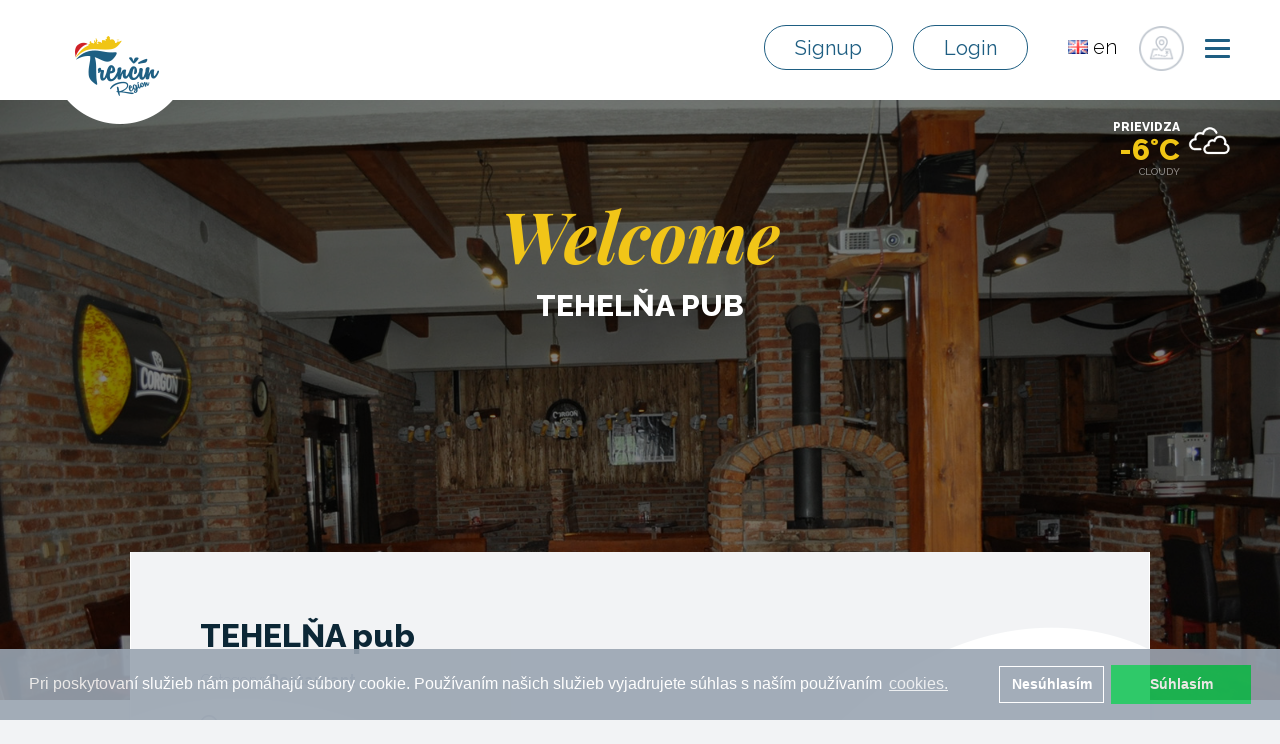

--- FILE ---
content_type: text/html; charset=utf-8
request_url: https://www.trencinregion.sk/en/77162/tehelna-pub
body_size: 27615
content:
<!DOCTYPE html>
<html lang="en">
<head>
    <meta charset="utf-8">
    <meta http-equiv="X-UA-Compatible" content="IE=edge">
    <meta name="viewport" content="width=device-width, initial-scale=1">
    <meta name="author" content="Trenčín región">
    <meta name="google-site-verification" content="SDa_2mn32gq2F2Vkord9rvzp7HChIF2WljFt0_3x49I">
    <title>TEHELŇA pub | Trenčín región</title>

    <!-- END SEO -->
    <!-- BEGIN FAVICONS -->
    <link rel="shortcut icon" type="image/png" href="/assets/shared/img/favicons/favicon.ico">
    <link rel="apple-touch-icon" sizes="57x57" href="/assets/shared/img/favicons/apple-icon-57x57.png">
    <link rel="apple-touch-icon" sizes="60x60" href="/assets/shared/img/favicons/apple-icon-60x60.png">
    <link rel="apple-touch-icon" sizes="72x72" href="/assets/shared/img/favicons/apple-icon-72x72.png">
    <link rel="apple-touch-icon" sizes="76x76" href="/assets/shared/img/favicons/apple-icon-76x76.png">
    <link rel="apple-touch-icon" sizes="114x114" href="/assets/shared/img/favicons/apple-icon-114x114.png">
    <link rel="apple-touch-icon" sizes="120x120" href="/assets/shared/img/favicons/apple-icon-120x120.png">
    <link rel="apple-touch-icon" sizes="144x144" href="/assets/shared/img/favicons/apple-icon-144x144.png">
    <link rel="apple-touch-icon" sizes="152x152" href="/assets/shared/img/favicons/apple-icon-152x152.png">
    <link rel="apple-touch-icon" sizes="180x180" href="/assets/shared/img/favicons/apple-icon-180x180.png">
    <link rel="icon" type="image/png" sizes="192x192" href="/assets/shared/img/favicons/android-icon-192x192.png">
    <link rel="icon" type="image/png" sizes="32x32" href="/assets/shared/img/favicons/favicon-32x32.png">
    <link rel="icon" type="image/png" sizes="96x96" href="/assets/shared/img/favicons/favicon-96x96.png">
    <link rel="icon" type="image/png" sizes="16x16" href="/assets/shared/img/favicons/favicon-16x16.png">
    <link rel="manifest" href="/assets/shared/img/favicons/manifest.json">
    <meta name="msapplication-TileColor" content="#ffffff">
    <meta name="msapplication-TileImage" content="/assets/shared/img/favicons/ms-icon-144x144.png">
    <meta name="theme-color" content="#ffffff">
    <!-- END FAVICONS -->
    <link rel="stylesheet" href="/assets/shared/plugins/bootstrap/css/bootstrap.min.css">
    <link rel="stylesheet" href="/assets/shared/css/bootstrap-social.css">
    <link href="/assets/shared/plugins/font-awesome/css/font-awesome.min.css" rel="stylesheet" type="text/css">
    <link href="/assets/shared/plugins/simple-line-icons/simple-line-icons.min.css" rel="stylesheet" type="text/css">
    <link href="/assets/frontend/plugins/ladda/ladda-themeless.min.css" rel="stylesheet">
    <link href="/assets/frontend/css/animate.css" rel="stylesheet">
    <link rel="stylesheet" href="/assets/backend/plugins/jquery-fancybox/source/jquery.fancybox.css" type="text/css">
    <link rel="stylesheet" href="//maxcdn.bootstrapcdn.com/font-awesome/4.3.0/css/font-awesome.min.css">
    <link href="https://fonts.googleapis.com/css?family=Raleway:300,300i,400,400i,500,500i,600,600i,700,700i,800,800i" rel="stylesheet">
    <link href="https://fonts.googleapis.com/css?family=Playfair+Display:400,400i,700,700i,900,900i" rel="stylesheet">
    <link rel="stylesheet" href="/assets/frontend/css/reset.css">
    <link href="/assets/shared/plugins/jquery-ui/jquery-ui.min.css" rel="stylesheet">
    <link rel="stylesheet" href="/assets/frontend/css/form.css">
    <link rel="stylesheet" href="/assets/frontend/css/hamburger.css">
    <link rel="stylesheet" href="/assets/frontend/css/style.css?ver=5.5.9.8">
    <link rel="stylesheet" href="/assets/frontend/css/responsive.css?v1.0.2">
    <!-- Latest compiled and minified CSS -->
<link rel="stylesheet" href="https://cdnjs.cloudflare.com/ajax/libs/rateYo/2.3.2/jquery.rateyo.min.css">
<!-- Latest compiled and minified JavaScript -->
    <!-- BEGIN SEO -->

        <meta name="robots" content="index, follow">

        <!-- Open Graph data (FACEBOOK) -->
        <meta property="og:type" content="website">
        <meta property="og:url" content="https://www.trencinregion.sk/en/listing/detail/1020">
            <meta property="og:title" content="TEHELŇA pub">
            <meta property="og:image" content="https://www.trencinregion.sk/images/listings/1020/tehelna_pub-4994c3dba03239c4ccb63352d681c39c.jpg">
            <meta property="og:description"
                  content="Trenčín región -  TEHELŇA pub is a stylish establishment with a terrace where you can enjoy the delicious food , pizza , snacks or beer .  ... doobeda coffee , evening full of pubs of perfect customers , dirty…">
        <!-- Schema.org markup for Google+ -->
            <meta itemprop="image" content="https://www.trencinregion.sk/images/listings/1020/tehelna_pub-4994c3dba03239c4ccb63352d681c39c.jpg">

            <meta itemprop="name" content="TEHELŇA pub">
            <meta itemprop="description"
                  content="Trenčín región -  TEHELŇA pub is a stylish establishment with a terrace where you can enjoy the delicious food , pizza , snacks or beer .  ... doobeda coffee , evening full of pubs of perfect customers , dirty…">
        <!-- Twitter Card data -->
        <meta name="twitter:card" content="summary_large_image">
            <meta name="twitter:title" content="TEHELŇA pub">
            <meta name="twitter:description"
                  content="Trenčín región -  TEHELŇA pub is a stylish establishment with a terrace where you can enjoy the delicious food , pizza , snacks or beer .  ... doobeda coffee , evening full of pubs of perfect customers , dirty…">
        <meta name="twitter:url" content="https://www.trencinregion.sk/en/listing/detail/1020">
            <meta name="twitter:image:src" content="https://www.trencinregion.sk/images/listings/1020/tehelna_pub-4994c3dba03239c4ccb63352d681c39c.jpg">

            <meta name="keywords" content="">
            <meta name="description" content=" TEHELŇA pub is a stylish establishment with a terrace where you can enjoy the delicious food , pizza , snacks or beer .  ... doobeda coffee , evening full of pubs of perfect customers , dirty…">
            <meta property="fb:app_id" content="461933247503985">

    <!-- END SEO -->
    <link rel="stylesheet" href="/assets/frontend/css/gallery.css?ver=1497600142">
    <link href="/assets/backend/plugins/jquery-fancybox/source/jquery.fancybox.css" rel="stylesheet">
    <link rel="stylesheet" type="text/css" href="//cdnjs.cloudflare.com/ajax/libs/cookieconsent2/3.0.3/cookieconsent.min.css">
    <script src="//cdnjs.cloudflare.com/ajax/libs/cookieconsent2/3.0.3/cookieconsent.min.js"></script>
    <script>
        window.addEventListener("load", function(){
            window.cookieconsent.initialise({
                "palette": {
                    "popup": {
                        "background": "#99a4b1",
                        "opacity": 0.9
                    },
                    "button": {
                        "background": "#18c358",
                        "text": "#fff"
                    }
                },
                "type": "opt-in",
                "revokable" : true,
                "content": {
                    "message": "Pri poskytovaní služieb nám pomáhajú súbory cookie. Používaním našich služieb vyjadrujete súhlas s naším používaním",
                    "allow": "Súhlasím",
                    "dismiss": "Nesúhlasím",
                    "link": "cookies.",
                    "href": "/page/detail/1208"
                },
                onInitialise: function (status) {
                    var type = this.options.type;
                    var didConsent = this.hasConsented();
                    console.log(status);
                    if (type === 'opt-in' && status === 'allow') {
                        initGoogleAnalytics();// enable cookies
                        initColpirio();
                        initGoogleTag();
                        if($('#isHomePage').length){
                        }
                        if($('#isTripPage').length){
                        }
                    }

                    if (type === 'opt-in' && status === 'dismiss') {
                        delete_from_cookie('cookieconsent_status');// disable cookies
                    }
                },

                onStatusChange: function(status, chosenBefore) {
                    var type = this.options.type;
                    var didConsent = this.hasConsented();
                    if (type === 'opt-in' && status === 'allow') {
                        initGoogleAnalytics();// enable cookies
                        initColpirio();
                        initGoogleTag();
                        if($('#isHomePage').length){
                        }

                        if($('#isTripPage').length){
                        }
                    }
                    if (type === 'opt-in' && status === 'dismiss') {
                        delete_from_cookie('cookieconsent_status');// disable cookies
                        window.location.reload();
                    }

                },
                onRevokeChoice: function() {
                    var type = this.options.type;
                    if (type === 'opt-in') {
                        delete_from_cookie('cookieconsent_status');// disable cookies
                    }
                }
            });

            function initGoogleAnalytics() {
                console.log('analytcs-init-start');
                (function(i,s,o,g,r,a,m){
                    i['GoogleAnalyticsObject']=r;i[r]=i[r]||function(){
                    (i[r].q=i[r].q||[]).push(arguments)},
                    i[r].l=1*new Date();
                    a=s.createElement(o),
                        m=s.getElementsByTagName(o)[0];
                    a.async=1;a.src=g;m.parentNode.insertBefore(a,m)})(window,document,'script','https://www.google-analytics.com/analytics.js','ga');

                ga('create', 'UA-22646228-53', 'auto');
                ga('send', 'pageview');
            }

            function delete_from_cookie( name ) {
                document.cookie = name + '=; expires=Thu, 01 Jan 1970 00:00:01 GMT;';
            }

            function initColpirio() {
                <!-- Tracking Colpirio -->
                    (function() {
                        var d=document, g=d.createElement('script'),
                            s=d.getElementsByTagName('script')[0];
                        g.type='text/javascript'; g.async=true;
                        g.defer=true;g.src='https://cdn.feynmanhopeful.eu/dmt-viv.min.js';s.parentNode.insertBefore(g,s);
                    })();
                <!--End Tracking Colpirio -->
                <!-- START: Pixel '53436034' -->
                var script = document.createElement('script');
                script.type = "text/javascript";
                script.src = 'https://i.ctnsnet.com/int/integration?pixel=53436034&nid=2141089&cont=s';
                script.async= 'true';
                document.getElementsByTagName('head')[0].appendChild(script);
                <!-- END: Pixel '53436034' -->
            }

            function initGoogleTag() {
//                Install Google Tag Manager
//                Copy the code below and paste it onto every page of your website.
//                    Paste this code as high in the <head> of the page as possible:
                <!-- Google Tag Manager -->
           (function(w,d,s,l,i){ w[l]=w[l]||[];w[l].push({'gtm.start':
new Date().getTime(),event:'gtm.js'});var f=d.getElementsByTagName(s)[0],
j=d.createElement(s),dl=l!='dataLayer'?'&l='+l:'';j.async=true;j.src=
'https://www.googletagmanager.com/gtm.js?id='+i+dl;f.parentNode.insertBefore(j,f);
})(window,document,'script','dataLayer','GTM-MVL96QJ');
    <!-- End Google Tag Manager -->
//    Additionally, paste this code immediately after the opening <body> tag:
//For more information about installing the Google Tag Manager snippet, visit our Quick Start Guide .
            }
            

        });


    </script>

<script src="/assets/frontend/angular/angular.min.js"></script>



    <!-- Facebook Pixel Code -->
    <script>
        !function(f,b,e,v,n,t,s){if(f.fbq)return;n=f.fbq=function(){n.callMethod?
n.callMethod.apply(n,arguments):n.queue.push(arguments)};if(!f._fbq)f._fbq=n;
n.push=n;n.loaded=!0;n.version='2.0';n.queue=[];t=b.createElement(e);t.async=!0;
t.src=v;s=b.getElementsByTagName(e)[0];s.parentNode.insertBefore(t,s)}(window,
                document,'script','https://connect.facebook.net/en_US/fbevents.js');
        fbq('init', '1653384424874355' );
        fbq('track', 'PageView');
    </script>
    <script src="https://ajax.googleapis.com/ajax/libs/jquery/1.11.3/jquery.min.js"></script>
    <noscript><img height="1" width="1" style="display:none"
                   src="https://www.facebook.com/tr?id=1653384424874355&ev=PageView&noscript=1"
       ></noscript>
    <!-- DO NOT MODIFY -->
    <!-- End Facebook Pixel Code -->



    <!-- Google Analytics -->
<script type="text/javascript">(window.NREUM||(NREUM={})).init={ajax:{deny_list:["bam.nr-data.net"]},feature_flags:["soft_nav"]};(window.NREUM||(NREUM={})).loader_config={licenseKey:"99709951fb",applicationID:"23191451",browserID:"23191472"};;/*! For license information please see nr-loader-rum-1.308.0.min.js.LICENSE.txt */
(()=>{var e,t,r={163:(e,t,r)=>{"use strict";r.d(t,{j:()=>E});var n=r(384),i=r(1741);var a=r(2555);r(860).K7.genericEvents;const s="experimental.resources",o="register",c=e=>{if(!e||"string"!=typeof e)return!1;try{document.createDocumentFragment().querySelector(e)}catch{return!1}return!0};var d=r(2614),u=r(944),l=r(8122);const f="[data-nr-mask]",g=e=>(0,l.a)(e,(()=>{const e={feature_flags:[],experimental:{allow_registered_children:!1,resources:!1},mask_selector:"*",block_selector:"[data-nr-block]",mask_input_options:{color:!1,date:!1,"datetime-local":!1,email:!1,month:!1,number:!1,range:!1,search:!1,tel:!1,text:!1,time:!1,url:!1,week:!1,textarea:!1,select:!1,password:!0}};return{ajax:{deny_list:void 0,block_internal:!0,enabled:!0,autoStart:!0},api:{get allow_registered_children(){return e.feature_flags.includes(o)||e.experimental.allow_registered_children},set allow_registered_children(t){e.experimental.allow_registered_children=t},duplicate_registered_data:!1},browser_consent_mode:{enabled:!1},distributed_tracing:{enabled:void 0,exclude_newrelic_header:void 0,cors_use_newrelic_header:void 0,cors_use_tracecontext_headers:void 0,allowed_origins:void 0},get feature_flags(){return e.feature_flags},set feature_flags(t){e.feature_flags=t},generic_events:{enabled:!0,autoStart:!0},harvest:{interval:30},jserrors:{enabled:!0,autoStart:!0},logging:{enabled:!0,autoStart:!0},metrics:{enabled:!0,autoStart:!0},obfuscate:void 0,page_action:{enabled:!0},page_view_event:{enabled:!0,autoStart:!0},page_view_timing:{enabled:!0,autoStart:!0},performance:{capture_marks:!1,capture_measures:!1,capture_detail:!0,resources:{get enabled(){return e.feature_flags.includes(s)||e.experimental.resources},set enabled(t){e.experimental.resources=t},asset_types:[],first_party_domains:[],ignore_newrelic:!0}},privacy:{cookies_enabled:!0},proxy:{assets:void 0,beacon:void 0},session:{expiresMs:d.wk,inactiveMs:d.BB},session_replay:{autoStart:!0,enabled:!1,preload:!1,sampling_rate:10,error_sampling_rate:100,collect_fonts:!1,inline_images:!1,fix_stylesheets:!0,mask_all_inputs:!0,get mask_text_selector(){return e.mask_selector},set mask_text_selector(t){c(t)?e.mask_selector="".concat(t,",").concat(f):""===t||null===t?e.mask_selector=f:(0,u.R)(5,t)},get block_class(){return"nr-block"},get ignore_class(){return"nr-ignore"},get mask_text_class(){return"nr-mask"},get block_selector(){return e.block_selector},set block_selector(t){c(t)?e.block_selector+=",".concat(t):""!==t&&(0,u.R)(6,t)},get mask_input_options(){return e.mask_input_options},set mask_input_options(t){t&&"object"==typeof t?e.mask_input_options={...t,password:!0}:(0,u.R)(7,t)}},session_trace:{enabled:!0,autoStart:!0},soft_navigations:{enabled:!0,autoStart:!0},spa:{enabled:!0,autoStart:!0},ssl:void 0,user_actions:{enabled:!0,elementAttributes:["id","className","tagName","type"]}}})());var p=r(6154),m=r(9324);let h=0;const v={buildEnv:m.F3,distMethod:m.Xs,version:m.xv,originTime:p.WN},b={consented:!1},y={appMetadata:{},get consented(){return this.session?.state?.consent||b.consented},set consented(e){b.consented=e},customTransaction:void 0,denyList:void 0,disabled:!1,harvester:void 0,isolatedBacklog:!1,isRecording:!1,loaderType:void 0,maxBytes:3e4,obfuscator:void 0,onerror:void 0,ptid:void 0,releaseIds:{},session:void 0,timeKeeper:void 0,registeredEntities:[],jsAttributesMetadata:{bytes:0},get harvestCount(){return++h}},_=e=>{const t=(0,l.a)(e,y),r=Object.keys(v).reduce((e,t)=>(e[t]={value:v[t],writable:!1,configurable:!0,enumerable:!0},e),{});return Object.defineProperties(t,r)};var w=r(5701);const x=e=>{const t=e.startsWith("http");e+="/",r.p=t?e:"https://"+e};var R=r(7836),k=r(3241);const A={accountID:void 0,trustKey:void 0,agentID:void 0,licenseKey:void 0,applicationID:void 0,xpid:void 0},S=e=>(0,l.a)(e,A),T=new Set;function E(e,t={},r,s){let{init:o,info:c,loader_config:d,runtime:u={},exposed:l=!0}=t;if(!c){const e=(0,n.pV)();o=e.init,c=e.info,d=e.loader_config}e.init=g(o||{}),e.loader_config=S(d||{}),c.jsAttributes??={},p.bv&&(c.jsAttributes.isWorker=!0),e.info=(0,a.D)(c);const f=e.init,m=[c.beacon,c.errorBeacon];T.has(e.agentIdentifier)||(f.proxy.assets&&(x(f.proxy.assets),m.push(f.proxy.assets)),f.proxy.beacon&&m.push(f.proxy.beacon),e.beacons=[...m],function(e){const t=(0,n.pV)();Object.getOwnPropertyNames(i.W.prototype).forEach(r=>{const n=i.W.prototype[r];if("function"!=typeof n||"constructor"===n)return;let a=t[r];e[r]&&!1!==e.exposed&&"micro-agent"!==e.runtime?.loaderType&&(t[r]=(...t)=>{const n=e[r](...t);return a?a(...t):n})})}(e),(0,n.US)("activatedFeatures",w.B)),u.denyList=[...f.ajax.deny_list||[],...f.ajax.block_internal?m:[]],u.ptid=e.agentIdentifier,u.loaderType=r,e.runtime=_(u),T.has(e.agentIdentifier)||(e.ee=R.ee.get(e.agentIdentifier),e.exposed=l,(0,k.W)({agentIdentifier:e.agentIdentifier,drained:!!w.B?.[e.agentIdentifier],type:"lifecycle",name:"initialize",feature:void 0,data:e.config})),T.add(e.agentIdentifier)}},384:(e,t,r)=>{"use strict";r.d(t,{NT:()=>s,US:()=>u,Zm:()=>o,bQ:()=>d,dV:()=>c,pV:()=>l});var n=r(6154),i=r(1863),a=r(1910);const s={beacon:"bam.nr-data.net",errorBeacon:"bam.nr-data.net"};function o(){return n.gm.NREUM||(n.gm.NREUM={}),void 0===n.gm.newrelic&&(n.gm.newrelic=n.gm.NREUM),n.gm.NREUM}function c(){let e=o();return e.o||(e.o={ST:n.gm.setTimeout,SI:n.gm.setImmediate||n.gm.setInterval,CT:n.gm.clearTimeout,XHR:n.gm.XMLHttpRequest,REQ:n.gm.Request,EV:n.gm.Event,PR:n.gm.Promise,MO:n.gm.MutationObserver,FETCH:n.gm.fetch,WS:n.gm.WebSocket},(0,a.i)(...Object.values(e.o))),e}function d(e,t){let r=o();r.initializedAgents??={},t.initializedAt={ms:(0,i.t)(),date:new Date},r.initializedAgents[e]=t}function u(e,t){o()[e]=t}function l(){return function(){let e=o();const t=e.info||{};e.info={beacon:s.beacon,errorBeacon:s.errorBeacon,...t}}(),function(){let e=o();const t=e.init||{};e.init={...t}}(),c(),function(){let e=o();const t=e.loader_config||{};e.loader_config={...t}}(),o()}},782:(e,t,r)=>{"use strict";r.d(t,{T:()=>n});const n=r(860).K7.pageViewTiming},860:(e,t,r)=>{"use strict";r.d(t,{$J:()=>u,K7:()=>c,P3:()=>d,XX:()=>i,Yy:()=>o,df:()=>a,qY:()=>n,v4:()=>s});const n="events",i="jserrors",a="browser/blobs",s="rum",o="browser/logs",c={ajax:"ajax",genericEvents:"generic_events",jserrors:i,logging:"logging",metrics:"metrics",pageAction:"page_action",pageViewEvent:"page_view_event",pageViewTiming:"page_view_timing",sessionReplay:"session_replay",sessionTrace:"session_trace",softNav:"soft_navigations",spa:"spa"},d={[c.pageViewEvent]:1,[c.pageViewTiming]:2,[c.metrics]:3,[c.jserrors]:4,[c.spa]:5,[c.ajax]:6,[c.sessionTrace]:7,[c.softNav]:8,[c.sessionReplay]:9,[c.logging]:10,[c.genericEvents]:11},u={[c.pageViewEvent]:s,[c.pageViewTiming]:n,[c.ajax]:n,[c.spa]:n,[c.softNav]:n,[c.metrics]:i,[c.jserrors]:i,[c.sessionTrace]:a,[c.sessionReplay]:a,[c.logging]:o,[c.genericEvents]:"ins"}},944:(e,t,r)=>{"use strict";r.d(t,{R:()=>i});var n=r(3241);function i(e,t){"function"==typeof console.debug&&(console.debug("New Relic Warning: https://github.com/newrelic/newrelic-browser-agent/blob/main/docs/warning-codes.md#".concat(e),t),(0,n.W)({agentIdentifier:null,drained:null,type:"data",name:"warn",feature:"warn",data:{code:e,secondary:t}}))}},1687:(e,t,r)=>{"use strict";r.d(t,{Ak:()=>d,Ze:()=>f,x3:()=>u});var n=r(3241),i=r(7836),a=r(3606),s=r(860),o=r(2646);const c={};function d(e,t){const r={staged:!1,priority:s.P3[t]||0};l(e),c[e].get(t)||c[e].set(t,r)}function u(e,t){e&&c[e]&&(c[e].get(t)&&c[e].delete(t),p(e,t,!1),c[e].size&&g(e))}function l(e){if(!e)throw new Error("agentIdentifier required");c[e]||(c[e]=new Map)}function f(e="",t="feature",r=!1){if(l(e),!e||!c[e].get(t)||r)return p(e,t);c[e].get(t).staged=!0,g(e)}function g(e){const t=Array.from(c[e]);t.every(([e,t])=>t.staged)&&(t.sort((e,t)=>e[1].priority-t[1].priority),t.forEach(([t])=>{c[e].delete(t),p(e,t)}))}function p(e,t,r=!0){const s=e?i.ee.get(e):i.ee,c=a.i.handlers;if(!s.aborted&&s.backlog&&c){if((0,n.W)({agentIdentifier:e,type:"lifecycle",name:"drain",feature:t}),r){const e=s.backlog[t],r=c[t];if(r){for(let t=0;e&&t<e.length;++t)m(e[t],r);Object.entries(r).forEach(([e,t])=>{Object.values(t||{}).forEach(t=>{t[0]?.on&&t[0]?.context()instanceof o.y&&t[0].on(e,t[1])})})}}s.isolatedBacklog||delete c[t],s.backlog[t]=null,s.emit("drain-"+t,[])}}function m(e,t){var r=e[1];Object.values(t[r]||{}).forEach(t=>{var r=e[0];if(t[0]===r){var n=t[1],i=e[3],a=e[2];n.apply(i,a)}})}},1738:(e,t,r)=>{"use strict";r.d(t,{U:()=>g,Y:()=>f});var n=r(3241),i=r(9908),a=r(1863),s=r(944),o=r(5701),c=r(3969),d=r(8362),u=r(860),l=r(4261);function f(e,t,r,a){const f=a||r;!f||f[e]&&f[e]!==d.d.prototype[e]||(f[e]=function(){(0,i.p)(c.xV,["API/"+e+"/called"],void 0,u.K7.metrics,r.ee),(0,n.W)({agentIdentifier:r.agentIdentifier,drained:!!o.B?.[r.agentIdentifier],type:"data",name:"api",feature:l.Pl+e,data:{}});try{return t.apply(this,arguments)}catch(e){(0,s.R)(23,e)}})}function g(e,t,r,n,s){const o=e.info;null===r?delete o.jsAttributes[t]:o.jsAttributes[t]=r,(s||null===r)&&(0,i.p)(l.Pl+n,[(0,a.t)(),t,r],void 0,"session",e.ee)}},1741:(e,t,r)=>{"use strict";r.d(t,{W:()=>a});var n=r(944),i=r(4261);class a{#e(e,...t){if(this[e]!==a.prototype[e])return this[e](...t);(0,n.R)(35,e)}addPageAction(e,t){return this.#e(i.hG,e,t)}register(e){return this.#e(i.eY,e)}recordCustomEvent(e,t){return this.#e(i.fF,e,t)}setPageViewName(e,t){return this.#e(i.Fw,e,t)}setCustomAttribute(e,t,r){return this.#e(i.cD,e,t,r)}noticeError(e,t){return this.#e(i.o5,e,t)}setUserId(e,t=!1){return this.#e(i.Dl,e,t)}setApplicationVersion(e){return this.#e(i.nb,e)}setErrorHandler(e){return this.#e(i.bt,e)}addRelease(e,t){return this.#e(i.k6,e,t)}log(e,t){return this.#e(i.$9,e,t)}start(){return this.#e(i.d3)}finished(e){return this.#e(i.BL,e)}recordReplay(){return this.#e(i.CH)}pauseReplay(){return this.#e(i.Tb)}addToTrace(e){return this.#e(i.U2,e)}setCurrentRouteName(e){return this.#e(i.PA,e)}interaction(e){return this.#e(i.dT,e)}wrapLogger(e,t,r){return this.#e(i.Wb,e,t,r)}measure(e,t){return this.#e(i.V1,e,t)}consent(e){return this.#e(i.Pv,e)}}},1863:(e,t,r)=>{"use strict";function n(){return Math.floor(performance.now())}r.d(t,{t:()=>n})},1910:(e,t,r)=>{"use strict";r.d(t,{i:()=>a});var n=r(944);const i=new Map;function a(...e){return e.every(e=>{if(i.has(e))return i.get(e);const t="function"==typeof e?e.toString():"",r=t.includes("[native code]"),a=t.includes("nrWrapper");return r||a||(0,n.R)(64,e?.name||t),i.set(e,r),r})}},2555:(e,t,r)=>{"use strict";r.d(t,{D:()=>o,f:()=>s});var n=r(384),i=r(8122);const a={beacon:n.NT.beacon,errorBeacon:n.NT.errorBeacon,licenseKey:void 0,applicationID:void 0,sa:void 0,queueTime:void 0,applicationTime:void 0,ttGuid:void 0,user:void 0,account:void 0,product:void 0,extra:void 0,jsAttributes:{},userAttributes:void 0,atts:void 0,transactionName:void 0,tNamePlain:void 0};function s(e){try{return!!e.licenseKey&&!!e.errorBeacon&&!!e.applicationID}catch(e){return!1}}const o=e=>(0,i.a)(e,a)},2614:(e,t,r)=>{"use strict";r.d(t,{BB:()=>s,H3:()=>n,g:()=>d,iL:()=>c,tS:()=>o,uh:()=>i,wk:()=>a});const n="NRBA",i="SESSION",a=144e5,s=18e5,o={STARTED:"session-started",PAUSE:"session-pause",RESET:"session-reset",RESUME:"session-resume",UPDATE:"session-update"},c={SAME_TAB:"same-tab",CROSS_TAB:"cross-tab"},d={OFF:0,FULL:1,ERROR:2}},2646:(e,t,r)=>{"use strict";r.d(t,{y:()=>n});class n{constructor(e){this.contextId=e}}},2843:(e,t,r)=>{"use strict";r.d(t,{G:()=>a,u:()=>i});var n=r(3878);function i(e,t=!1,r,i){(0,n.DD)("visibilitychange",function(){if(t)return void("hidden"===document.visibilityState&&e());e(document.visibilityState)},r,i)}function a(e,t,r){(0,n.sp)("pagehide",e,t,r)}},3241:(e,t,r)=>{"use strict";r.d(t,{W:()=>a});var n=r(6154);const i="newrelic";function a(e={}){try{n.gm.dispatchEvent(new CustomEvent(i,{detail:e}))}catch(e){}}},3606:(e,t,r)=>{"use strict";r.d(t,{i:()=>a});var n=r(9908);a.on=s;var i=a.handlers={};function a(e,t,r,a){s(a||n.d,i,e,t,r)}function s(e,t,r,i,a){a||(a="feature"),e||(e=n.d);var s=t[a]=t[a]||{};(s[r]=s[r]||[]).push([e,i])}},3878:(e,t,r)=>{"use strict";function n(e,t){return{capture:e,passive:!1,signal:t}}function i(e,t,r=!1,i){window.addEventListener(e,t,n(r,i))}function a(e,t,r=!1,i){document.addEventListener(e,t,n(r,i))}r.d(t,{DD:()=>a,jT:()=>n,sp:()=>i})},3969:(e,t,r)=>{"use strict";r.d(t,{TZ:()=>n,XG:()=>o,rs:()=>i,xV:()=>s,z_:()=>a});const n=r(860).K7.metrics,i="sm",a="cm",s="storeSupportabilityMetrics",o="storeEventMetrics"},4234:(e,t,r)=>{"use strict";r.d(t,{W:()=>a});var n=r(7836),i=r(1687);class a{constructor(e,t){this.agentIdentifier=e,this.ee=n.ee.get(e),this.featureName=t,this.blocked=!1}deregisterDrain(){(0,i.x3)(this.agentIdentifier,this.featureName)}}},4261:(e,t,r)=>{"use strict";r.d(t,{$9:()=>d,BL:()=>o,CH:()=>g,Dl:()=>_,Fw:()=>y,PA:()=>h,Pl:()=>n,Pv:()=>k,Tb:()=>l,U2:()=>a,V1:()=>R,Wb:()=>x,bt:()=>b,cD:()=>v,d3:()=>w,dT:()=>c,eY:()=>p,fF:()=>f,hG:()=>i,k6:()=>s,nb:()=>m,o5:()=>u});const n="api-",i="addPageAction",a="addToTrace",s="addRelease",o="finished",c="interaction",d="log",u="noticeError",l="pauseReplay",f="recordCustomEvent",g="recordReplay",p="register",m="setApplicationVersion",h="setCurrentRouteName",v="setCustomAttribute",b="setErrorHandler",y="setPageViewName",_="setUserId",w="start",x="wrapLogger",R="measure",k="consent"},5289:(e,t,r)=>{"use strict";r.d(t,{GG:()=>s,Qr:()=>c,sB:()=>o});var n=r(3878),i=r(6389);function a(){return"undefined"==typeof document||"complete"===document.readyState}function s(e,t){if(a())return e();const r=(0,i.J)(e),s=setInterval(()=>{a()&&(clearInterval(s),r())},500);(0,n.sp)("load",r,t)}function o(e){if(a())return e();(0,n.DD)("DOMContentLoaded",e)}function c(e){if(a())return e();(0,n.sp)("popstate",e)}},5607:(e,t,r)=>{"use strict";r.d(t,{W:()=>n});const n=(0,r(9566).bz)()},5701:(e,t,r)=>{"use strict";r.d(t,{B:()=>a,t:()=>s});var n=r(3241);const i=new Set,a={};function s(e,t){const r=t.agentIdentifier;a[r]??={},e&&"object"==typeof e&&(i.has(r)||(t.ee.emit("rumresp",[e]),a[r]=e,i.add(r),(0,n.W)({agentIdentifier:r,loaded:!0,drained:!0,type:"lifecycle",name:"load",feature:void 0,data:e})))}},6154:(e,t,r)=>{"use strict";r.d(t,{OF:()=>c,RI:()=>i,WN:()=>u,bv:()=>a,eN:()=>l,gm:()=>s,mw:()=>o,sb:()=>d});var n=r(1863);const i="undefined"!=typeof window&&!!window.document,a="undefined"!=typeof WorkerGlobalScope&&("undefined"!=typeof self&&self instanceof WorkerGlobalScope&&self.navigator instanceof WorkerNavigator||"undefined"!=typeof globalThis&&globalThis instanceof WorkerGlobalScope&&globalThis.navigator instanceof WorkerNavigator),s=i?window:"undefined"!=typeof WorkerGlobalScope&&("undefined"!=typeof self&&self instanceof WorkerGlobalScope&&self||"undefined"!=typeof globalThis&&globalThis instanceof WorkerGlobalScope&&globalThis),o=Boolean("hidden"===s?.document?.visibilityState),c=/iPad|iPhone|iPod/.test(s.navigator?.userAgent),d=c&&"undefined"==typeof SharedWorker,u=((()=>{const e=s.navigator?.userAgent?.match(/Firefox[/\s](\d+\.\d+)/);Array.isArray(e)&&e.length>=2&&e[1]})(),Date.now()-(0,n.t)()),l=()=>"undefined"!=typeof PerformanceNavigationTiming&&s?.performance?.getEntriesByType("navigation")?.[0]?.responseStart},6389:(e,t,r)=>{"use strict";function n(e,t=500,r={}){const n=r?.leading||!1;let i;return(...r)=>{n&&void 0===i&&(e.apply(this,r),i=setTimeout(()=>{i=clearTimeout(i)},t)),n||(clearTimeout(i),i=setTimeout(()=>{e.apply(this,r)},t))}}function i(e){let t=!1;return(...r)=>{t||(t=!0,e.apply(this,r))}}r.d(t,{J:()=>i,s:()=>n})},6630:(e,t,r)=>{"use strict";r.d(t,{T:()=>n});const n=r(860).K7.pageViewEvent},7699:(e,t,r)=>{"use strict";r.d(t,{It:()=>a,KC:()=>o,No:()=>i,qh:()=>s});var n=r(860);const i=16e3,a=1e6,s="SESSION_ERROR",o={[n.K7.logging]:!0,[n.K7.genericEvents]:!1,[n.K7.jserrors]:!1,[n.K7.ajax]:!1}},7836:(e,t,r)=>{"use strict";r.d(t,{P:()=>o,ee:()=>c});var n=r(384),i=r(8990),a=r(2646),s=r(5607);const o="nr@context:".concat(s.W),c=function e(t,r){var n={},s={},u={},l=!1;try{l=16===r.length&&d.initializedAgents?.[r]?.runtime.isolatedBacklog}catch(e){}var f={on:p,addEventListener:p,removeEventListener:function(e,t){var r=n[e];if(!r)return;for(var i=0;i<r.length;i++)r[i]===t&&r.splice(i,1)},emit:function(e,r,n,i,a){!1!==a&&(a=!0);if(c.aborted&&!i)return;t&&a&&t.emit(e,r,n);var o=g(n);m(e).forEach(e=>{e.apply(o,r)});var d=v()[s[e]];d&&d.push([f,e,r,o]);return o},get:h,listeners:m,context:g,buffer:function(e,t){const r=v();if(t=t||"feature",f.aborted)return;Object.entries(e||{}).forEach(([e,n])=>{s[n]=t,t in r||(r[t]=[])})},abort:function(){f._aborted=!0,Object.keys(f.backlog).forEach(e=>{delete f.backlog[e]})},isBuffering:function(e){return!!v()[s[e]]},debugId:r,backlog:l?{}:t&&"object"==typeof t.backlog?t.backlog:{},isolatedBacklog:l};return Object.defineProperty(f,"aborted",{get:()=>{let e=f._aborted||!1;return e||(t&&(e=t.aborted),e)}}),f;function g(e){return e&&e instanceof a.y?e:e?(0,i.I)(e,o,()=>new a.y(o)):new a.y(o)}function p(e,t){n[e]=m(e).concat(t)}function m(e){return n[e]||[]}function h(t){return u[t]=u[t]||e(f,t)}function v(){return f.backlog}}(void 0,"globalEE"),d=(0,n.Zm)();d.ee||(d.ee=c)},8122:(e,t,r)=>{"use strict";r.d(t,{a:()=>i});var n=r(944);function i(e,t){try{if(!e||"object"!=typeof e)return(0,n.R)(3);if(!t||"object"!=typeof t)return(0,n.R)(4);const r=Object.create(Object.getPrototypeOf(t),Object.getOwnPropertyDescriptors(t)),a=0===Object.keys(r).length?e:r;for(let s in a)if(void 0!==e[s])try{if(null===e[s]){r[s]=null;continue}Array.isArray(e[s])&&Array.isArray(t[s])?r[s]=Array.from(new Set([...e[s],...t[s]])):"object"==typeof e[s]&&"object"==typeof t[s]?r[s]=i(e[s],t[s]):r[s]=e[s]}catch(e){r[s]||(0,n.R)(1,e)}return r}catch(e){(0,n.R)(2,e)}}},8362:(e,t,r)=>{"use strict";r.d(t,{d:()=>a});var n=r(9566),i=r(1741);class a extends i.W{agentIdentifier=(0,n.LA)(16)}},8374:(e,t,r)=>{r.nc=(()=>{try{return document?.currentScript?.nonce}catch(e){}return""})()},8990:(e,t,r)=>{"use strict";r.d(t,{I:()=>i});var n=Object.prototype.hasOwnProperty;function i(e,t,r){if(n.call(e,t))return e[t];var i=r();if(Object.defineProperty&&Object.keys)try{return Object.defineProperty(e,t,{value:i,writable:!0,enumerable:!1}),i}catch(e){}return e[t]=i,i}},9324:(e,t,r)=>{"use strict";r.d(t,{F3:()=>i,Xs:()=>a,xv:()=>n});const n="1.308.0",i="PROD",a="CDN"},9566:(e,t,r)=>{"use strict";r.d(t,{LA:()=>o,bz:()=>s});var n=r(6154);const i="xxxxxxxx-xxxx-4xxx-yxxx-xxxxxxxxxxxx";function a(e,t){return e?15&e[t]:16*Math.random()|0}function s(){const e=n.gm?.crypto||n.gm?.msCrypto;let t,r=0;return e&&e.getRandomValues&&(t=e.getRandomValues(new Uint8Array(30))),i.split("").map(e=>"x"===e?a(t,r++).toString(16):"y"===e?(3&a()|8).toString(16):e).join("")}function o(e){const t=n.gm?.crypto||n.gm?.msCrypto;let r,i=0;t&&t.getRandomValues&&(r=t.getRandomValues(new Uint8Array(e)));const s=[];for(var o=0;o<e;o++)s.push(a(r,i++).toString(16));return s.join("")}},9908:(e,t,r)=>{"use strict";r.d(t,{d:()=>n,p:()=>i});var n=r(7836).ee.get("handle");function i(e,t,r,i,a){a?(a.buffer([e],i),a.emit(e,t,r)):(n.buffer([e],i),n.emit(e,t,r))}}},n={};function i(e){var t=n[e];if(void 0!==t)return t.exports;var a=n[e]={exports:{}};return r[e](a,a.exports,i),a.exports}i.m=r,i.d=(e,t)=>{for(var r in t)i.o(t,r)&&!i.o(e,r)&&Object.defineProperty(e,r,{enumerable:!0,get:t[r]})},i.f={},i.e=e=>Promise.all(Object.keys(i.f).reduce((t,r)=>(i.f[r](e,t),t),[])),i.u=e=>"nr-rum-1.308.0.min.js",i.o=(e,t)=>Object.prototype.hasOwnProperty.call(e,t),e={},t="NRBA-1.308.0.PROD:",i.l=(r,n,a,s)=>{if(e[r])e[r].push(n);else{var o,c;if(void 0!==a)for(var d=document.getElementsByTagName("script"),u=0;u<d.length;u++){var l=d[u];if(l.getAttribute("src")==r||l.getAttribute("data-webpack")==t+a){o=l;break}}if(!o){c=!0;var f={296:"sha512-+MIMDsOcckGXa1EdWHqFNv7P+JUkd5kQwCBr3KE6uCvnsBNUrdSt4a/3/L4j4TxtnaMNjHpza2/erNQbpacJQA=="};(o=document.createElement("script")).charset="utf-8",i.nc&&o.setAttribute("nonce",i.nc),o.setAttribute("data-webpack",t+a),o.src=r,0!==o.src.indexOf(window.location.origin+"/")&&(o.crossOrigin="anonymous"),f[s]&&(o.integrity=f[s])}e[r]=[n];var g=(t,n)=>{o.onerror=o.onload=null,clearTimeout(p);var i=e[r];if(delete e[r],o.parentNode&&o.parentNode.removeChild(o),i&&i.forEach(e=>e(n)),t)return t(n)},p=setTimeout(g.bind(null,void 0,{type:"timeout",target:o}),12e4);o.onerror=g.bind(null,o.onerror),o.onload=g.bind(null,o.onload),c&&document.head.appendChild(o)}},i.r=e=>{"undefined"!=typeof Symbol&&Symbol.toStringTag&&Object.defineProperty(e,Symbol.toStringTag,{value:"Module"}),Object.defineProperty(e,"__esModule",{value:!0})},i.p="https://js-agent.newrelic.com/",(()=>{var e={374:0,840:0};i.f.j=(t,r)=>{var n=i.o(e,t)?e[t]:void 0;if(0!==n)if(n)r.push(n[2]);else{var a=new Promise((r,i)=>n=e[t]=[r,i]);r.push(n[2]=a);var s=i.p+i.u(t),o=new Error;i.l(s,r=>{if(i.o(e,t)&&(0!==(n=e[t])&&(e[t]=void 0),n)){var a=r&&("load"===r.type?"missing":r.type),s=r&&r.target&&r.target.src;o.message="Loading chunk "+t+" failed: ("+a+": "+s+")",o.name="ChunkLoadError",o.type=a,o.request=s,n[1](o)}},"chunk-"+t,t)}};var t=(t,r)=>{var n,a,[s,o,c]=r,d=0;if(s.some(t=>0!==e[t])){for(n in o)i.o(o,n)&&(i.m[n]=o[n]);if(c)c(i)}for(t&&t(r);d<s.length;d++)a=s[d],i.o(e,a)&&e[a]&&e[a][0](),e[a]=0},r=self["webpackChunk:NRBA-1.308.0.PROD"]=self["webpackChunk:NRBA-1.308.0.PROD"]||[];r.forEach(t.bind(null,0)),r.push=t.bind(null,r.push.bind(r))})(),(()=>{"use strict";i(8374);var e=i(8362),t=i(860);const r=Object.values(t.K7);var n=i(163);var a=i(9908),s=i(1863),o=i(4261),c=i(1738);var d=i(1687),u=i(4234),l=i(5289),f=i(6154),g=i(944),p=i(384);const m=e=>f.RI&&!0===e?.privacy.cookies_enabled;function h(e){return!!(0,p.dV)().o.MO&&m(e)&&!0===e?.session_trace.enabled}var v=i(6389),b=i(7699);class y extends u.W{constructor(e,t){super(e.agentIdentifier,t),this.agentRef=e,this.abortHandler=void 0,this.featAggregate=void 0,this.loadedSuccessfully=void 0,this.onAggregateImported=new Promise(e=>{this.loadedSuccessfully=e}),this.deferred=Promise.resolve(),!1===e.init[this.featureName].autoStart?this.deferred=new Promise((t,r)=>{this.ee.on("manual-start-all",(0,v.J)(()=>{(0,d.Ak)(e.agentIdentifier,this.featureName),t()}))}):(0,d.Ak)(e.agentIdentifier,t)}importAggregator(e,t,r={}){if(this.featAggregate)return;const n=async()=>{let n;await this.deferred;try{if(m(e.init)){const{setupAgentSession:t}=await i.e(296).then(i.bind(i,3305));n=t(e)}}catch(e){(0,g.R)(20,e),this.ee.emit("internal-error",[e]),(0,a.p)(b.qh,[e],void 0,this.featureName,this.ee)}try{if(!this.#t(this.featureName,n,e.init))return(0,d.Ze)(this.agentIdentifier,this.featureName),void this.loadedSuccessfully(!1);const{Aggregate:i}=await t();this.featAggregate=new i(e,r),e.runtime.harvester.initializedAggregates.push(this.featAggregate),this.loadedSuccessfully(!0)}catch(e){(0,g.R)(34,e),this.abortHandler?.(),(0,d.Ze)(this.agentIdentifier,this.featureName,!0),this.loadedSuccessfully(!1),this.ee&&this.ee.abort()}};f.RI?(0,l.GG)(()=>n(),!0):n()}#t(e,r,n){if(this.blocked)return!1;switch(e){case t.K7.sessionReplay:return h(n)&&!!r;case t.K7.sessionTrace:return!!r;default:return!0}}}var _=i(6630),w=i(2614),x=i(3241);class R extends y{static featureName=_.T;constructor(e){var t;super(e,_.T),this.setupInspectionEvents(e.agentIdentifier),t=e,(0,c.Y)(o.Fw,function(e,r){"string"==typeof e&&("/"!==e.charAt(0)&&(e="/"+e),t.runtime.customTransaction=(r||"http://custom.transaction")+e,(0,a.p)(o.Pl+o.Fw,[(0,s.t)()],void 0,void 0,t.ee))},t),this.importAggregator(e,()=>i.e(296).then(i.bind(i,3943)))}setupInspectionEvents(e){const t=(t,r)=>{t&&(0,x.W)({agentIdentifier:e,timeStamp:t.timeStamp,loaded:"complete"===t.target.readyState,type:"window",name:r,data:t.target.location+""})};(0,l.sB)(e=>{t(e,"DOMContentLoaded")}),(0,l.GG)(e=>{t(e,"load")}),(0,l.Qr)(e=>{t(e,"navigate")}),this.ee.on(w.tS.UPDATE,(t,r)=>{(0,x.W)({agentIdentifier:e,type:"lifecycle",name:"session",data:r})})}}class k extends e.d{constructor(e){var t;(super(),f.gm)?(this.features={},(0,p.bQ)(this.agentIdentifier,this),this.desiredFeatures=new Set(e.features||[]),this.desiredFeatures.add(R),(0,n.j)(this,e,e.loaderType||"agent"),t=this,(0,c.Y)(o.cD,function(e,r,n=!1){if("string"==typeof e){if(["string","number","boolean"].includes(typeof r)||null===r)return(0,c.U)(t,e,r,o.cD,n);(0,g.R)(40,typeof r)}else(0,g.R)(39,typeof e)},t),function(e){(0,c.Y)(o.Dl,function(t,r=!1){if("string"!=typeof t&&null!==t)return void(0,g.R)(41,typeof t);const n=e.info.jsAttributes["enduser.id"];r&&null!=n&&n!==t?(0,a.p)(o.Pl+"setUserIdAndResetSession",[t],void 0,"session",e.ee):(0,c.U)(e,"enduser.id",t,o.Dl,!0)},e)}(this),function(e){(0,c.Y)(o.nb,function(t){if("string"==typeof t||null===t)return(0,c.U)(e,"application.version",t,o.nb,!1);(0,g.R)(42,typeof t)},e)}(this),function(e){(0,c.Y)(o.d3,function(){e.ee.emit("manual-start-all")},e)}(this),function(e){(0,c.Y)(o.Pv,function(t=!0){if("boolean"==typeof t){if((0,a.p)(o.Pl+o.Pv,[t],void 0,"session",e.ee),e.runtime.consented=t,t){const t=e.features.page_view_event;t.onAggregateImported.then(e=>{const r=t.featAggregate;e&&!r.sentRum&&r.sendRum()})}}else(0,g.R)(65,typeof t)},e)}(this),this.run()):(0,g.R)(21)}get config(){return{info:this.info,init:this.init,loader_config:this.loader_config,runtime:this.runtime}}get api(){return this}run(){try{const e=function(e){const t={};return r.forEach(r=>{t[r]=!!e[r]?.enabled}),t}(this.init),n=[...this.desiredFeatures];n.sort((e,r)=>t.P3[e.featureName]-t.P3[r.featureName]),n.forEach(r=>{if(!e[r.featureName]&&r.featureName!==t.K7.pageViewEvent)return;if(r.featureName===t.K7.spa)return void(0,g.R)(67);const n=function(e){switch(e){case t.K7.ajax:return[t.K7.jserrors];case t.K7.sessionTrace:return[t.K7.ajax,t.K7.pageViewEvent];case t.K7.sessionReplay:return[t.K7.sessionTrace];case t.K7.pageViewTiming:return[t.K7.pageViewEvent];default:return[]}}(r.featureName).filter(e=>!(e in this.features));n.length>0&&(0,g.R)(36,{targetFeature:r.featureName,missingDependencies:n}),this.features[r.featureName]=new r(this)})}catch(e){(0,g.R)(22,e);for(const e in this.features)this.features[e].abortHandler?.();const t=(0,p.Zm)();delete t.initializedAgents[this.agentIdentifier]?.features,delete this.sharedAggregator;return t.ee.get(this.agentIdentifier).abort(),!1}}}var A=i(2843),S=i(782);class T extends y{static featureName=S.T;constructor(e){super(e,S.T),f.RI&&((0,A.u)(()=>(0,a.p)("docHidden",[(0,s.t)()],void 0,S.T,this.ee),!0),(0,A.G)(()=>(0,a.p)("winPagehide",[(0,s.t)()],void 0,S.T,this.ee)),this.importAggregator(e,()=>i.e(296).then(i.bind(i,2117))))}}var E=i(3969);class I extends y{static featureName=E.TZ;constructor(e){super(e,E.TZ),f.RI&&document.addEventListener("securitypolicyviolation",e=>{(0,a.p)(E.xV,["Generic/CSPViolation/Detected"],void 0,this.featureName,this.ee)}),this.importAggregator(e,()=>i.e(296).then(i.bind(i,9623)))}}new k({features:[R,T,I],loaderType:"lite"})})()})();</script>    <!-- End Google Analytics -->


</head>
<body class="page-detail page-detail-zariadenie" >
<!-- Google Tag Manager (noscript) -->
<noscript><iframe src="https://www.googletagmanager.com/ns.html?id=GTM-MVL96QJ"
height="0" width="0" style="display:none;visibility:hidden"></iframe></noscript>
<!-- End Google Tag Manager (noscript) -->

<header>
        <a class="logo" href="/en/"><img src="/assets/frontend/images/logo.png" alt="" title=""></a>
        <div class="right-header-box">
                <div class="login-box">
                            <a class="btn btn-primary" href="javascript:" id="sign-up" data-toggle="modal" data-target="#sign-up-modal" >
                               Signup
                            </a>
                            <a  class="btn btn-primary login-btn" href="javascript:" id="log-in" data-toggle="modal" data-target="#login-modal" >
                               Login
                            </a>
                    <div class="dropdown" style="float: right" >
                        <a   href="javascript:;" data-href="/en/41324/"  id="trip-btn" class="btn dropdown-toggle btn-primary trip-btn"
                            data-placement="bottom"  data-toggle="popover"  data-content='Vyhľadajte si destináciu pre Váš výlet, kliknite na tlačidlo "+" a následne sa Vám Váš výber automaticky pridá do Vášho plánovača výletu' ></a>

<!--
                        <ul class="dropdown-menu list-unstyled" style="left: -25px;">
                            <li><a n:href="Page:detail 'id'=>1">Continue</a></li>
                        </ul>
-->

                    </div>


                    <ul class="languagepicker roundborders large hidden-sm hidden-xs" style="float: right">
                                <a href="/en/listing/detail/1020"><li><img src="/assets/backend/img/flags/en.png">en</li></a>
                                <a href="/listing/detail/1020"><li><img src="/assets/backend/img/flags/sk.png">sk</li></a>  
                                <a href="/de/listing/detail/1020"><li><img src="/assets/backend/img/flags/de.png">de</li></a>  
                                <a href="/pl/listing/detail/1020"><li><img src="/assets/backend/img/flags/pl.png">pl</li></a>  
                                <a href="/fr/listing/detail/1020"><li><img src="/assets/backend/img/flags/fr.png">fr</li></a>  
                                <a href="/ru/listing/detail/1020"><li><img src="/assets/backend/img/flags/ru.png">ru</li></a>  
                                <a href="/hu/listing/detail/1020"><li><img src="/assets/backend/img/flags/hu.png">hu</li></a>  
                                <a href="/uk/listing/detail/1020"><li><img src="/assets/backend/img/flags/uk.png">uk</li></a>  
                    </ul>

                </div>
                <div class="search-box">
<form action="/en/listing/detail/1020" method="post" novalidate="novalidate" id="frm-menuFilterForm" class="ajax">
    <div>
        <input type="text" name="keyword" placeholder="Enter the text" autocomplete="off" class="form-control" id="frm-menuFilterForm-keyword">
    </div>
<input type="hidden" name="_do" value="menuFilterForm-submit"><!--[if IE]><input type=IEbug disabled style="display:none"><![endif]-->
</form>
                        <button type="submit" class="btn btn-primary search-btn"></button>
                </div>
                <div id="nav-icon3">
                        <span></span>
                        <span></span>
                        <span></span>
                        <span></span>
                </div>
        </div>
        <div class="menu responsive-menu">
                <div class="col-md-12">
                    <a class="home" href="/en/">Home</a>
                </div>

                
                    <div class="col-md-6">
                        <p class="header-2">Meet</p>
                            <ul>
                                    <li>  <a href="/en/category/detail/3">Top 10</a></li>
                                    <li>  <a href="/en/category/detail/2">regions</a></li>
                            </ul>
                    </div>


                    <div class="col-md-6">
                        <p class="header-2">visit</p>
                            <ul>
                                    <li>  <a href="/en/category/detail/21">monuments</a></li>
                                    <li>  <a href="/en/category/detail/24">culture</a></li>
                                    <li>  <a href="/en/category/detail/22">accommodation</a></li>
                                    <li>  <a href="/en/category/detail/25">gastronomy</a></li>
                                    <li>  <a href="/en/category/detail/26">Sport and tourism</a></li>
                                    <li>  <a href="/en/category/detail/23">Spa and relax</a></li>
                                    <li>  <a href="/en/category/detail/64">Towers</a></li>
                            </ul>
                    </div>


                    <div class="col-md-6">
                        <p class="header-2">Experience</p>
                            <ul>
                                    <li>  <a href="/en/category/detail/83">News</a></li>
                                    <li>  <a href="/en/category/detail/81">Tips for a trip</a></li>
                                    <li>  <a href="/en/category/detail/4">Biking</a></li>
                                    <li>  <a href="/en/category/detail/85">Competitions</a></li>
                            </ul>
                    </div>


                    <div class="col-md-6">
                        <p class="header-2">Trencin region</p>
                            <ul>
                                    <li>  <a href="/en/page/detail/3">About us</a></li>
                                    <li>  <a href="/en/page/detail/4">bimonthly</a></li>
                                    <li>  <a href="/en/page/detail/2">contact</a></li>
                                    <li>  <a href="/en/page/detail/5">papers</a></li>
                                    <li>  <a href="/en/page/detail/1174">Projects</a></li>
                                    <li>  <a href="https://trencinregion.us14.list-manage.com/unsubscribe?u=9ff4771717da3819c1a65381b&amp;id=81948a20d6">Sign out of the newsletter</a></li>
                            </ul>
                    </div>


        </div>
</header>


<!-- Display login status -->

    <div class="floating-menu">
        <a href="javascript:void(0);" id="btn-top" class="top"></a>
        <a href="javascript:void(0);" id="btn-map-menu" class="pin"></a>
            <a href="javascript:void(0);" id="btn-email-menu" class="email"></a>
    </div>
    <div class="slider">
        <div class="slide"  style="background:/* top, transparent black */ linear-gradient(rgba(0, 0, 0, 0.5),rgba(0, 0, 0, 0.5)),/* bottom, image */url(\/images\/listings\/1020\/tehelna_pub-4994c3dba03239c4ccb63352d681c39c\.jpg);background-size: cover;">
            <div class="slide-text">
                <h1><span>Welcome</span> TEHELŇA pub</h1>
                
            </div>
                    <div class="weather" style="background: url(\/assets\/frontend\/images\/weather\/clouds\.png) no-repeat right top; background-size: 42px;">
                        <p class="region">Prievidza</p>
                        <div>
                                <p class="temperature">-6°C</p>
                        </div>
                        <p>cloudy</p>
                    </div>
        </div>
    </div>
    <div class="content wrapper">
        <section class="filter-section">
            <h2>TEHELŇA pub</h2>
            <h4>Category: <b>Restaurant</b></h4>
            <h3>Prievidza, Slovensko</h3>
            <div id="rateYo"  data-toggle="tooltip" title="You must be logged in for ratings" ></div>
            <p>     
                <div id="stars-rate">
                     </strong><br>
                </div>  
                <div id="count-rate">
                       Not rated yet
                </div>   
            </p>
            <div class="float-box">
                <a href="javascript:void(0);" id="subentry-1020" class="add-to-trip btn btn-default"  data-placement="bottom"  data-toggle="popover"  data-content="Pridať do plánovača výletu">Add to trip</a>
            </div>
            <ul class="icons">
                <li><a href="javascript:void(0);" id="btn-map" class="map-icon works">Map</a></li>
                    <li><a id="btn-gallery" href="javascript:void(0);" class="gallery-icon works">Gallery</a></li>
                    <li><a id="btn-email" href="javascript:void(0);" class="email-icon works">Contact</a></li>
            </ul>
        </section>
    </div>

        <div id="anchor-gallery" class="gallery">
            <div id="jssor_2" style="position:relative;margin:0 auto;top:0px;left:0px;width:1920px;height:430px;overflow:hidden;visibility:hidden;">
                <!-- Loading Screen -->
                <div data-u="slides" style="cursor:default;position:relative;top:0px;left:0px;width:1000px;height:430px;overflow:hidden;">
                        <div>
                            <a class="fancybox" href="/images/listings/1020/gallery/tehelna_pub-3db276726aa9d5f3ea80533e1a7f475e.jpg" rel="gallery01">
                                <img data-u="image" src="/images/listings/1020/gallery/thumbs/gallery_tehelna_pub-3db276726aa9d5f3ea80533e1a7f475e.jpg" style="margin-left: 20px; margin-right: 20px;">
                            </a>
                            <div class="banner-text">
                            </div>
                        </div>
                        <div>
                            <a class="fancybox" href="/images/listings/1020/gallery/tehelna_pub-2d7f7226ce8ba664cf237e68e35a15cb.jpg" rel="gallery01">
                                <img data-u="image" src="/images/listings/1020/gallery/thumbs/gallery_tehelna_pub-2d7f7226ce8ba664cf237e68e35a15cb.jpg" style="margin-left: 20px; margin-right: 20px;">
                            </a>
                            <div class="banner-text">
                            </div>
                        </div>
                        <div>
                            <a class="fancybox" href="/images/listings/1020/gallery/tehelna_pub-503d8eb857ddf4b9627330970d53bc65.jpg" rel="gallery01">
                                <img data-u="image" src="/images/listings/1020/gallery/thumbs/gallery_tehelna_pub-503d8eb857ddf4b9627330970d53bc65.jpg" style="margin-left: 20px; margin-right: 20px;">
                            </a>
                            <div class="banner-text">
                            </div>
                        </div>
                </div>
                <!-- Arrow Navigator -->
                <div class="wrapper">
                    <div class="gallery-arrows">
                        <span data-u="arrowleft" class="jssora13l" style="top:0px;left:30px;width:40px;height:50px;" data-autocenter="2"></span>
                        <span data-u="arrowright" class="jssora13r" style="top:0px;right:30px;width:40px;height:50px;" data-autocenter="2"></span>
                    </div>
                </div>
            </div>
        </div>
    <div class="content wrapper">
        <section class="detail-content">

    <ul class="social">
        <li><a href="https://www.facebook.com/trencinregion/" target="_blank"><img  width="50" height="50" src='/assets/frontend/images/64-facebook.png'></a></li>
        <li><a href="https://www.instagram.com/trencinregion/"  target="_blank"><img  width="50" height="50" src='/assets/frontend/images/64-instagram.png'></a></li>
        <li><a href="https://www.youtube.com/channel/UCASZLkvVbRdOpjlztYnY9dg"  target="_blank"><img width="50" height="50" src='/assets/frontend/images/64-youtube.png'></a></li>
    </ul>
    <!-- Go to www.addthis.com/dashboard to customize your tools -->
    <div class="two-months">
    <script type="text/javascript" src="//s7.addthis.com/js/300/addthis_widget.js#pubid=ra-5942369526d83406"></script>
    </div>            <div class="detail-image-box">
                <img src="/images/listings/1020/tehelna_pub-4994c3dba03239c4ccb63352d681c39c.jpg" alt="" title="" class="main-image">
            </div>
            <p> <b>TEHELŇA pub</b> is a <b>stylish establishment with a terrace</b> where you can <b>enjoy the delicious food</b> , <b>pizza</b> , <b>snacks</b> or <b>beer</b> . </p><p> ... <b>doobeda coffee</b> , <b>evening full of pubs of perfect customers</b> , <b>dirty service</b> and <b>great mood in the air</b> . <br></p><p> We are located <b>in Prievidza,</b> in <b>Zapotôčky</b> , behind Jednota&#39;s shop in <b>Bukovčana</b> Street. <br> Pleasant seating in the non-smoking or smoking part of the pub can be used for <b>various occasions</b> , <b>social events</b> , <b>annual</b> <b>celebrations</b> , <b>birthday parties</b> , <b>corporate events</b> . There is the opportunity to use <b>large-screen projection</b> for <b>business presentations</b> . <br></p><p> <b>Every weekend</b> we make <b>alcoholic and non-alcoholic beverages for various drinks</b> , we regularly conduct various <b>musical events</b> . <br> ... do you like a <b>good beer</b> or <b>mixed drink</b> ? <br> ... do you have a taste of <b>hermelin</b> , <b>drooping</b> , <b>huspenin</b> ? <br> Just say it and we will be honored to take care of you or to <b>bring</b> you <b>home</b> . <br></p><p> What you seem impossible to understand when you come. And why the brick? Come and see .... </p><p> We are looking forward to you!!! </p><p> www.tehelnapub.sk <br><br><br><br></p>
        </section>
        <section class="section-interesting">
            <h2>Mohlo by vás zaujímať</h2>
            <div class="row">
                <div class="col-md-6">
                    <div class="interesting-outer">
                        <a href="/en/61696/trencin-castle"><div class="interesting-image"><img src="/images/pages/563/thumbs/13x7_trenciansky_hrad-516d54b4ddef12072f46b2837895edd2.jpg" alt=""></div></a>
                        <div class="interesting-text">
                            <a href="/en/61696/trencin-castle"><h4>Trenčiansky hrad</h4></a>
                            <p>HISTÓRIA. Na mieste dnešného hradu stálo v období Veľkej Moravy hradisko ako správne…</p>
                        </div>
                    </div>
                </div>
                <div class="col-md-6">
                    <div class="interesting-outer">
                        <a href="/en/listing/detail/93"><div class="interesting-image"><img src="/images/listings/93/thumbs/13x7_kupele_zelena_zaba-fcacb735f85cc44a1bbe0ec42d76a2a7.jpg" alt=""></div></a>
                        <div class="interesting-text">
                            <a href="/en/listing/detail/93"><h4>Kúpele Zelená žaba</h4></a>
                            <p> 

. Mesto Trenčianske Teplice leží severovýchodne od Trenčína na úpätí Strážovských…</p>
                        </div>
                    </div>
                </div>
            </div>
        </section>
    </div>

<section class="section-planner" id="anchor-map">
    <div class="wrapper">

        <section class="section-map" >
            <h2>Map</h2>
            <h3>Find top attractions</h3>
                <div class="map-box">
                <div class="row">
                    <div class="col-md-3">
                        <div class="map-tile">

                            <div class="padding-20">
                                <ul>
                                    <li><a href="javascript:" id="earth-map" class="earth">Earth</a></li>
                                    <li><a href="javascript:" id="terrain-map" class="terrain">Terrain</a></li>
                                </ul>
                                <hr>
                                    <ul>
                                        <li><a class="star" href="/en/10188/top-10">TOP 10</a></li>
                                    </ul>  
                            </div>
                        </div>
                    </div>
                    <div class="col-md-9">
                        <div id="map" style="width: 100%; height: 680px"></div>
                        <div class="map-controls">
                            <a href="javascript:void(0);" class="zoom_plus">+</a>
                            <a href="javascript:void(0);" class="zoom_minus">-</a>
                        </div>
                    </div>
                </div>
            </div>
        </section>

    </div>
</section>

    <div class="content wrapper">
            <section class="section-open-hours">
                <h2>Opening hours</h2>
                <div id="tabs">
                    <ul>
                                <li><h3><a href="#tabs-1">From 1.1. to 31.12</a></h3></li>
                    </ul>
                        <div id="tabs-1">
                            <table>
                                    <tr><th>Monday</th><td>13:00-22:00&nbsp;</td></tr>
                                    <tr><th>Tuesday</th><td>13:00-22:00&nbsp;</td></tr>
                                    <tr><th>Wednesday</th><td>13:00-22:00&nbsp;</td></tr>
                                    <tr><th>Thursday</th><td>13:00-22:00&nbsp;</td></tr>
                                    <tr><th>Friday</th><td>13:00-00:00&nbsp;</td></tr>
                                    <tr><th>Saturday</th><td>13:00-00:00&nbsp;</td></tr>
                                    <tr><th>Sunday</th><td>13:00-22:00&nbsp;</td></tr>
                            </table>
                        </div>
                </div>
            </section>
        <section id="anchor-contact" class="contact-2-section">
            <div class="wrapper">
                <h2>Contact</h2>
                <div class="row">
                    <div class="col-md-6">
                                    <p class="name">
                                        <strong>Katarína Pažická</strong>
                                        <a href="mailto:"></a>
                                    </p>
                                        <p class="phone">
                                            <a href="tel:0915030302"><strong>0915030302</strong></a>
                                        </p>
                    </div>
                    <div class="col-md-6">
                        <p>
                            <strong>Address</strong>
                                Ul. Bukovčana 10<br>
                            97101&nbsp;Prievidza<br>
                                Slovakia
                        </p>
                    </div>
                </div>
            </div>
        </section>
        <section>
                    <div class="row articles">
                <div class="col-md-3">
                    <div class="article tile white">
                        <img src="/images/pages/5430/thumbs/13x7_zimny_festival_jedla_falstaff_slovensko_v_gino_park_palace-profile-e405fd716e148225b1976360e52a5849.png" alt="" title="">
                        <div class="padding-20">
                            <p class="date">
                                    10. 01. 2026 12:00 - 22. 02. 2026 19:25
                                    <span style="background-color: #;"></span>
                                </p>
                            <h2></h2>
                            <h3>Považská Bystrica, Slovensko<br></h3>
                            <hr>
                            <h4>EVENT</h4>
                            <p><!DOCTYPE html PUBLIC "-//W3C//DTD HTML 4.0 Transitional//EN" "http://www.w3.org/TR/REC-html40/loose.dtd">
<html><body><p>&hellip;</p></body></html>
</p>
                            <a class="btn btn-link" href="/en/08952/zimny-festival-jedla-falstaff-slovensko-v-gino-park-palace">Read more</a>
                        </div>
                    </div>
                </div>
                <div class="col-md-3">
                    <div class="article tile white">
                        <img src="/images/pages/5450/thumbs/13x7_pavol_seris_-_takt-profile-c22beb0d976c53fd65b566ab7ccf501f.png" alt="" title="">
                        <div class="padding-20">
                            <p class="date">
                                    23. 01. 2026 19:00 - 23. 01. 2026 20:00
                                    <span style="background-color: #;"></span>
                                </p>
                            <h2></h2>
                            <h3>Trenčín, Slovensko<br></h3>
                            <hr>
                            <h4>EVENT</h4>
                            <p><!DOCTYPE html PUBLIC "-//W3C//DTD HTML 4.0 Transitional//EN" "http://www.w3.org/TR/REC-html40/loose.dtd">
<html><body><p>&hellip;</p></body></html>
</p>
                            <a class="btn btn-link" href="/en/64903/pavol-seris-takt">Read more</a>
                        </div>
                    </div>
                </div>
                <div class="col-md-3">
                    <div class="article tile white">
                        <img src="/images/pages/5451/thumbs/13x7_kohuti_stopu_2026-profile-497db4ea2132e50b31d525c40f604453.jpg" alt="" title="">
                        <div class="padding-20">
                            <p class="date">
                                    24. 01. 2026 14:00 - 24. 01. 2026 18:00
                                    <span style="background-color: #;"></span>
                                </p>
                            <h2></h2>
                            <h3>Lazy pod Makytou, Slovensko<br></h3>
                            <hr>
                            <h4>EVENT</h4>
                            <p><!DOCTYPE html PUBLIC "-//W3C//DTD HTML 4.0 Transitional//EN" "http://www.w3.org/TR/REC-html40/loose.dtd">
<html><body><p>&hellip;</p></body></html>
</p>
                            <a class="btn btn-link" href="/en/39197/kohuti-stopu-2026">Read more</a>
                        </div>
                    </div>
                </div>
                <div class="col-md-3">
                    <div class="article tile white">
                        <img src="/images/pages/5446/thumbs/13x7_mlsny_jazycek-profile-f6f7462224ac496dd8a9da469d1ec142.jpg" alt="" title="">
                        <div class="padding-20">
                            <p class="date">
                                    25. 01. 2026 12:00 - 25. 01. 2026 16:00
                                    <span style="background-color: #;"></span>
                                </p>
                            <h2></h2>
                            <h3>Považská Bystrica, Slovensko<br></h3>
                            <hr>
                            <h4>EVENT</h4>
                            <p><!DOCTYPE html PUBLIC "-//W3C//DTD HTML 4.0 Transitional//EN" "http://www.w3.org/TR/REC-html40/loose.dtd">
<html><body><p>&hellip;</p></body></html>
</p>
                            <a class="btn btn-link" href="/en/61856/mlsny-jazycek">Read more</a>
                        </div>
                    </div>
                </div>
                    </div >
        </section>
    </div>
    
    <div id="rate-modal" class="modal fade" role="dialog">
        <div class="modal-dialog">
            <!-- Modal content-->
            <div class="modal-content">
                <div class="modal-header">
                    <button type="button" class="close" data-dismiss="modal">&times;</button>
                    <h4 class="modal-title">You must be logged in for ratings </h4>
                </div>
                <div class="modal-body" id="login-fb-body">
                      <button type="button" class="btn btn-default" data-dismiss="modal">Close</button>
                </div>
            </div>

        </div>
    </div>

    <div id="sign-up-modal" class="modal fade" role="dialog">
        <div class="modal-dialog">
          <div class="loginPic">
            <div class="slider">
              <div class="slide sign-slide-group" style="background-image:url(/assets/frontend/images/slide_1.jpg)">
                <div class="slide-text">
                        <h1><span>welcome</span>in Trenčín Region</h1>
                </div>
          </div>
        </div>
      </div>
            <!-- Modal content-->
            <div class="modal-content">
                <div class="modal-header">
                    <button type="button" class="close" data-dismiss="modal">&times;</button>
                    <h4 class="modal-title">Registration</h4>
                </div>
                <div class="modal-body"><p>Discover with us</p>

<div id="snippet--singUpForm"><form action="/en/listing/detail/1020" method="post" novalidate="novalidate" id="frm-singUpForm" class="ajax">
                <label for="frm-singUpForm-email">Email</label>
            <div class="form-group">
                <input type="email" name="email" class="form-control" id="frm-singUpForm-email" required data-nette-rules='[{"op":":filled","msg":"Filling in this field is required"},{"op":":email","msg":"Enter the email in the correct format"}]'>
            </div>
                <label for="frm-singUpForm-firstName">Name</label>
            <div class="form-group">
                <input type="text" name="firstName" class="form-control" id="frm-singUpForm-firstName" required data-nette-rules='[{"op":":filled","msg":"Filling in this field is required"}]'>
            </div>
                <label for="frm-singUpForm-lastName">Surname</label>
            <div class="form-group">
                <input type="text" name="lastName" class="form-control" id="frm-singUpForm-lastName" required data-nette-rules='[{"op":":filled","msg":"Filling in this field is required"}]'>
            </div>
                <label for="frm-singUpForm-password">Password</label>
            <div class="form-group">
                <input type="password" name="password" class="form-control" id="frm-singUpForm-password" required data-nette-rules='[{"op":":filled","msg":"Filling in this field is required"},{"op":":minLength","msg":"Password must have 5  characters","arg":5}]'>
            </div>
                <label for="frm-singUpForm-passwordVerify">Password for check</label>
            <div class="form-group">
                <input type="password" name="passwordVerify" class="form-control" id="frm-singUpForm-passwordVerify" required data-nette-rules='[{"op":":filled","msg":"Filling in this field is required"},{"op":":equal","msg":"The entered passwords do not match","arg":{"control":"password"}}]'>
            </div>
            <div class="form-group">
                <label for="frm-singUpForm-approvalNewsletter"><input type="checkbox" name="approvalNewsletter" class="form-check-input" dataName="I agree to receive newsletter" id="frm-singUpForm-approvalNewsletter" checked></label>
                    <a target="_blank" href="/en/44440/information-on-the-processing-of-your-personal-data">I agree to receive newsletter</a> 
                    <br>
            </div>
            <div class="form-group">
                <label for="frm-singUpForm-approvalPersonalData"><input type="checkbox" name="approvalPersonalData" class="form-check-input" dataName="I agree with the processing of the provided personal data" id="frm-singUpForm-approvalPersonalData" required data-nette-rules='[{"op":":filled","msg":"Consent to the processing of personal data is required"}]'></label>
                    
                        <a target="_blank" href="/en/93760/information-on-the-processing-of-your-personal-data">I agree with the processing of the provided personal data</a>
                    <br>
            </div>
            <div class="g-recaptcha" data-sitekey="6LcVmvQZAAAAAJmcZvFLn1vfltGueiD68JLcXmLt"></div>
            <button type="submit" name="send" class="btn btn-primary">Signup</button>

                <a href="javascript:void(0);" id="fbLogin" class="btn btn-block btn-social btn-facebook">
                    <span class="fa fa-facebook"></span> Register via FB
                </a>
                <script src="https://www.google.com/recaptcha/api.js"  async defer></script>
                <script>$("#sign-up-modal form :input[type='text'],#sign-up-modal form :input[type='password'],#sign-up-modal form :input[type='email']").each(function(index, elem) {
    var eId = $(elem).attr("id");
    var label = null;
    if (eId && (label = $(elem).parents("form").find("label[for="+eId+"]")).length == 1) {
        $(elem).attr("placeholder", $(label).html());
        $(label).remove();
    }
 });</script>
                
            <div class="form-group">
                <input type="hidden" name="_do" value="singUpForm-submit">
            </div>
</form>

    <script>
        $(document).ready(function () {
            $('#sign-up-modal').modal('hide');
        });

    </script>
</div>                </div>
                <div class="modal-footer">
                    <button class="sign-suff"  id="log-in-modal-btn">Are you already registered? Log in
                </div>
            </div>

        </div>
    </div>

    <div id="login-modal" class="modal fade" role="dialog">
        <div class="modal-dialog">
            <div class="loginPic">
                <div class="slider">
                    <div class="slide sign-slide-group" style="background-image:url(/assets/frontend/images/slide_1.jpg)">
                        <div class="slide-text">
                            <h1><span>welcome</span>in Trenčín Region</h1>
                        </div>
                    </div>
                </div>
            </div>

            <!-- Modal content-->
            <div class="modal-content">
                <div class="modal-header">
                    <button type="button" class="close" data-dismiss="modal">&times;</button>
                    <h4 class="modal-title">Login</h4>
                </div>
                <div class="modal-body">
<div id="snippet--loginForm">
<form action="/en/listing/detail/1020" method="post" novalidate="novalidate" id="frm-loginForm" class="ajax">
<p>Discover all hidden treasures <br> from different corners of our region.</p>
    <div class="form-group">
      <input type="text" name="email" class="form-control" id="frm-loginForm-email" autocomplete="off" value="" placeholder="e-mail">
    </div>
    <div class="form-group">
<input type="password" name="password" class="form-control" id="frm-loginForm-password" autocomplete="off" placeholder="password">
    </div>
    <button type="submit" name="send" class="btn btn-primary">Login</button>
    <div class="form-group">
        <a href="javascript:void(0);" id="fbLogin" class="btn btn-block btn-social btn-facebook">
            <span class="fa fa-facebook"></span> Login via FB
        </a>
    </div>

<input type="hidden" name="_do" value="loginForm-submit"></form>

    <script>
        $(document).ready(function () {
            $('#login-modal').modal('hide');
        });
    </script>
</div>
                </div>
                <div class="modal-footer">
                    <button class="sign-suff"  id="sign-up-modal-btn" >Do not have you an account, yet? Sign up now!</button>
                </div>
            </div>

        </div>
    </div>
    <div id="fbLogin-modal" class="modal fade" role="dialog">
        <div class="modal-dialog">

            <!-- Modal content-->
            <div class="modal-content">
                <div class="modal-header" style="text-align: center;float:none;">
                    <div class="col-xs-11"><img src="/assets/frontend/images/logo.png" alt="" title=""></div>
                    <div class="col-xs-1"><button type="button" class="close" data-dismiss="modal">&times;</button></div>
                    <div class="col-xs-12"><h3 class="modal-title fb-title" id="login-fb-title"></h3></div>
                </div>
                <div class="modal-body" id="login-fb-body">
                </div>
            </div>

        </div>
    </div>
    <div id="provider-modal" class="modal fade" role="dialog">
        <div class="modal-dialog">

            <!-- Modal content-->
            <div class="modal-content">
                <div class="modal-header text-center">
                    <button type="button" class="close" data-dismiss="modal">&times;</button>
                    <img src="/assets/frontend/images/logo.png" alt="" title="">
                    <h3 class="modal-title fb-title">Become a provider</h3>
                </div>
                <div class="modal-body" style="text-align: center;">
                </div>
            </div>

        </div>
    </div>

    <footer>
        <div class="wrapper">
            <div class="row">

                    <div class="col-md-2">
                        <p class="header-2">Meet</p>
                        <ul>
                                <li>  <a href="/en/category/detail/3">Top 10</a></li>
                                <li>  <a href="/en/category/detail/2">regions</a></li>
                        </ul>
                    </div>
                    <div class="col-md-2">
                        <p class="header-2">visit</p>
                        <ul>
                                <li>  <a href="/en/category/detail/21">monuments</a></li>
                                <li>  <a href="/en/category/detail/24">culture</a></li>
                                <li>  <a href="/en/category/detail/22">accommodation</a></li>
                                <li>  <a href="/en/category/detail/25">gastronomy</a></li>
                                <li>  <a href="/en/category/detail/26">Sport and tourism</a></li>
                                <li>  <a href="/en/category/detail/23">Spa and relax</a></li>
                                <li>  <a href="/en/category/detail/64">Towers</a></li>
                        </ul>
                    </div>
                    <div class="col-md-2">
                        <p class="header-2">Experience</p>
                        <ul>
                                <li>  <a href="/en/category/detail/83">News</a></li>
                                <li>  <a href="/en/category/detail/81">Tips for a trip</a></li>
                                <li>  <a href="/en/category/detail/4">Biking</a></li>
                                <li>  <a href="/en/category/detail/85">Competitions</a></li>
                        </ul>
                    </div>
                    <div class="col-md-2">
                        <p class="header-2">Trencin region</p>
                        <ul>
                                <li>  <a href="/en/page/detail/3">About us</a></li>
                                <li>  <a href="/en/page/detail/4">bimonthly</a></li>
                                <li>  <a href="/en/page/detail/2">contact</a></li>
                                <li>  <a href="/en/page/detail/5">papers</a></li>
                                <li>  <a href="/en/page/detail/1174">Projects</a></li>
                                <li>  <a href="https://trencinregion.us14.list-manage.com/unsubscribe?u=9ff4771717da3819c1a65381b&amp;id=81948a20d6">Sign out of the newsletter</a></li>
                        </ul>
                    </div>

                <div class="col-md-4">
                    <div style="text-align: center">
                        <p class="social">
                            <a href="https://www.facebook.com/trencinregion/" target="_blank" class="fb"></a>
                            <a href="https://www.instagram.com/trencinregion/" target="_blank" class="inst"></a>
                            <a href="https://www.youtube.com/channel/UCASZLkvVbRdOpjlztYnY9dg" target="_blank" class="yt"></a>
                        </p>
                        <p>Copyright 2026 © Trenčín región</p>
                        <ul>
                            <li><a href="/en/05690/contact"> Správca obsahu </a></li>
                            <li><a href="https://vkmarketing.sk/" target="_blank"> Technický prevádzkovateľ </a></li>
                            <li><a href="/en/61530/cookies-informacie-o-spracuvani-vasich-osobnych-udajov"> Cookies - viac informácií </a></li>
                            <li><a href="/TR_VOP_e-tickets.pdf" target="_blank">Obchodné podmienky</a></li>
                            <li><a href="/documents/pages/informacna_povinnost.html" target="_blank">Ochrana osobných údajov</a></li>
                        </ul>
                        <ul class="langs">
                                <li><a  href="/listing/detail/1020">SK</a></li>
                                <li><a class="active" href="/en/listing/detail/1020">EN</a></li>
                                <li><a  href="/de/listing/detail/1020">DE</a></li>
                                <li><a  href="/pl/listing/detail/1020">PL</a></li>
                                    <div class="row"> </div>
                                <li><a  href="/fr/listing/detail/1020">FR</a></li>
                                <li><a  href="/ru/listing/detail/1020">RU</a></li>
                                <li><a  href="/hu/listing/detail/1020">HU</a></li>
                                <li><a  href="/uk/listing/detail/1020">UK</a></li>
                        </ul>


                    </div>
                </div>
            </div>
        </div>
</footer>
</body>
<script>
    var isSafari = !!navigator.userAgent.match(/safari/i) && !navigator.userAgent.match(/chrome/i) && typeof document.body.style.webkitFilter !== "undefined" && !window.chrome;;
    if(isSafari){
        var element = document.getElementsByClassName("newsletter-input-block");
        element[0].classList.add("is-safari");
    }
</script>
    <script type="text/javascript" src="https://maps.googleapis.com/maps/api/js?key=AIzaSyCniTAiTvA_4KCTmGNstLGvu40Y35FrRCk"></script>

<script src="/assets/shared/plugins/bootstrap/js/bootstrap.min.js"></script>
<script src="/assets/frontend/js/fb-login.js?ver=1524227952"></script>
<script src="/assets/shared/plugins/nette.ajax.js"></script>
<script src="/assets/frontend/plugins/ladda/spin.min.js" type="text/javascript"></script>
<script src="/assets/frontend/plugins/ladda/ladda.min.js" type="text/javascript"></script>
<script src="/assets/backend/plugins/jquery-fancybox/source/jquery.fancybox.pack.js" type="text/javascript"></script>
<script src="/assets/frontend/plugins/jssor.slider-23.1.0.min.js" type="text/javascript"></script>
<script type="text/javascript" src="/assets/frontend/plugins/isotope.pkgd.min.js"></script>

<script type="text/javascript" src="/assets/frontend/js/infobubble.js?ver=1497600142"></script>
<script type="text/javascript" src="/assets/frontend/js/main.js?ver=1714716304"></script>
<script src="/assets/shared/plugins/jquery-ui/jquery-ui.min.js"></script>
<script type="text/javascript" src="/assets/frontend/plugins/jquery.hoverIntent.js"></script>
<script type="text/javascript" src="/assets/frontend/plugins/animatescroll.min.js"></script>
<script>
    var invalidEmailAddress     = "Entered email address is not correct. Please enter valid email address.";
    var submitSuccess           = "You have been successfully subscribed.";
    var submitAlreadyIn         = "This email address already exists.";
    var submitError             = "Unable to add a specified email address to subscribe.";
</script>
<script>
    $(document).ready(function () {
        FbLogin.init("461933247503985",false,false);
        $.nette.init();
    });
    //auto detection language on mobile device
    $(window).load(function() {


        var refresh = window.localStorage.getItem('refresh');
        if (refresh===null) {
            var isMobile = false; //initiate as false
            // device detection
            if (/(android|bb\d+|meego).+mobile|avantgo|bada\/|blackberry|blazer|compal|elaine|fennec|hiptop|iemobile|ip(hone|od)|ipad|iris|kindle|Android|Silk|lge |maemo|midp|mmp|netfront|opera m(ob|in)i|palm( os)?|phone|p(ixi|re)\/|plucker|pocket|psp|series(4|6)0|symbian|treo|up\.(browser|link)|vodafone|wap|windows (ce|phone)|xda|xiino/i.test(navigator.userAgent)
                || /1207|6310|6590|3gso|4thp|50[1-6]i|770s|802s|a wa|abac|ac(er|oo|s\-)|ai(ko|rn)|al(av|ca|co)|amoi|an(ex|ny|yw)|aptu|ar(ch|go)|as(te|us)|attw|au(di|\-m|r |s )|avan|be(ck|ll|nq)|bi(lb|rd)|bl(ac|az)|br(e|v)w|bumb|bw\-(n|u)|c55\/|capi|ccwa|cdm\-|cell|chtm|cldc|cmd\-|co(mp|nd)|craw|da(it|ll|ng)|dbte|dc\-s|devi|dica|dmob|do(c|p)o|ds(12|\-d)|el(49|ai)|em(l2|ul)|er(ic|k0)|esl8|ez([4-7]0|os|wa|ze)|fetc|fly(\-|_)|g1 u|g560|gene|gf\-5|g\-mo|go(\.w|od)|gr(ad|un)|haie|hcit|hd\-(m|p|t)|hei\-|hi(pt|ta)|hp( i|ip)|hs\-c|ht(c(\-| |_|a|g|p|s|t)|tp)|hu(aw|tc)|i\-(20|go|ma)|i230|iac( |\-|\/)|ibro|idea|ig01|ikom|im1k|inno|ipaq|iris|ja(t|v)a|jbro|jemu|jigs|kddi|keji|kgt( |\/)|klon|kpt |kwc\-|kyo(c|k)|le(no|xi)|lg( g|\/(k|l|u)|50|54|\-[a-w])|libw|lynx|m1\-w|m3ga|m50\/|ma(te|ui|xo)|mc(01|21|ca)|m\-cr|me(rc|ri)|mi(o8|oa|ts)|mmef|mo(01|02|bi|de|do|t(\-| |o|v)|zz)|mt(50|p1|v )|mwbp|mywa|n10[0-2]|n20[2-3]|n30(0|2)|n50(0|2|5)|n7(0(0|1)|10)|ne((c|m)\-|on|tf|wf|wg|wt)|nok(6|i)|nzph|o2im|op(ti|wv)|oran|owg1|p800|pan(a|d|t)|pdxg|pg(13|\-([1-8]|c))|phil|pire|pl(ay|uc)|pn\-2|po(ck|rt|se)|prox|psio|pt\-g|qa\-a|qc(07|12|21|32|60|\-[2-7]|i\-)|qtek|r380|r600|raks|rim9|ro(ve|zo)|s55\/|sa(ge|ma|mm|ms|ny|va)|sc(01|h\-|oo|p\-)|sdk\/|se(c(\-|0|1)|47|mc|nd|ri)|sgh\-|shar|sie(\-|m)|sk\-0|sl(45|id)|sm(al|ar|b3|it|t5)|so(ft|ny)|sp(01|h\-|v\-|v )|sy(01|mb)|t2(18|50)|t6(00|10|18)|ta(gt|lk)|tcl\-|tdg\-|tel(i|m)|tim\-|t\-mo|to(pl|sh)|ts(70|m\-|m3|m5)|tx\-9|up(\.b|g1|si)|utst|v400|v750|veri|vi(rg|te)|vk(40|5[0-3]|\-v)|vm40|voda|vulc|vx(52|53|60|61|70|80|81|83|85|98)|w3c(\-| )|webc|whit|wi(g |nc|nw)|wmlb|wonu|x700|yas\-|your|zeto|zte\-/i.test(navigator.userAgent.substr(0, 4))) isMobile = true;
            var langs = ["sk","en","de","pl","fr","ru","hu","uk"];
            if (isMobile) {
                var l_lang;
                if (navigator.userLanguage) // Explorer
                    l_lang = navigator.userLanguage;
                else if (navigator.language) // FF
                    l_lang = navigator.language;
                else
                    l_lang = "sk";
                var oldLink = window.location.href;
                var split = oldLink.split('/');
                var newlink = '';
                $.each(split, function (k, v) {

                    if (k == 2) {
                        if (langs.indexOf(l_lang) !== -1 || l_lang === 'cs') {
                            if (l_lang === 'sk' || l_lang === 'cs') {
                                newlink += v + '/';
                            } else {
                                newlink += v + '/' + l_lang + '/';
                            }
                        } else {
                            newlink += v + '/sk/';
                        }
                    }else if (v !== '' && langs.indexOf(v) === -1) {
                        if (v === 'http:' || v === 'https:') {
                            newlink = v + '//'
                        } else {
                            newlink += v + '/';
                        }
                    }

                });

                window.location.href = newlink;
                window.localStorage.setItem('refresh', "1");
            }
        }
    });

</script>
<script>
    function onSubmitRegistration(token) {
        document.getElementById("frm-singUpForm").submit();
    }
</script>
    <script src="/assets/backend/plugins/jquery-fancybox/source/jquery.fancybox.pack.js" type="text/javascript"></script>
    <script type="text/javascript" src="/assets/frontend/js/gallery.js?ver=1499945744"></script>
    <script type="text/javascript" src="/assets/frontend/js/listing.js?ver=1565951480"></script>
    <script src="/assets/frontend/js/simplemap.js?ver=1547195962" type="text/javascript"></script>
    <script>
        $(document).ready(function() {
        // star rating module init - use rating param on line 394

        var rateYo = $("#rateYo").rateYo({
          rating: 0,
          fullStar: true,
          readOnly: true
        });
            $('body').on('click','#rateYo', function(){
                $('#rate-modal').modal('show');
            });

       
            Gallery.init();
            Gallery.initComponents();
            SimpleMap.init( '?do=getMapListing',{"readMoreInfoWindow":"More","closeInfoWindow":"Close","locale":"en"} );
        });
        $(document).ready(function(){
            $('[data-toggle="tooltip"]').tooltip();
        });
    </script>
    <script>
        function closeBtn( index ) {
            SimpleMap.close( index );
        }

    </script>
<script src="https://cdnjs.cloudflare.com/ajax/libs/rateYo/2.3.2/jquery.rateyo.min.js"></script>
<script type="text/javascript">window.NREUM||(NREUM={});NREUM.info={"beacon":"bam.nr-data.net","licenseKey":"99709951fb","applicationID":"23191451","transactionName":"YVdXZEMEWkRUUxFbXFgddkVCEVtaGnYXXV1CV1tUCyldREFZC1UJUldBUVgJ","queueTime":0,"applicationTime":10241,"atts":"TRBUEgseSUo=","errorBeacon":"bam.nr-data.net","agent":""}</script></body>
</html>


--- FILE ---
content_type: text/html; charset=utf-8
request_url: https://www.google.com/recaptcha/api2/anchor?ar=1&k=6LcVmvQZAAAAAJmcZvFLn1vfltGueiD68JLcXmLt&co=aHR0cHM6Ly93d3cudHJlbmNpbnJlZ2lvbi5zazo0NDM.&hl=en&v=PoyoqOPhxBO7pBk68S4YbpHZ&size=normal&anchor-ms=20000&execute-ms=30000&cb=8w6fzn6d0ps1
body_size: 49276
content:
<!DOCTYPE HTML><html dir="ltr" lang="en"><head><meta http-equiv="Content-Type" content="text/html; charset=UTF-8">
<meta http-equiv="X-UA-Compatible" content="IE=edge">
<title>reCAPTCHA</title>
<style type="text/css">
/* cyrillic-ext */
@font-face {
  font-family: 'Roboto';
  font-style: normal;
  font-weight: 400;
  font-stretch: 100%;
  src: url(//fonts.gstatic.com/s/roboto/v48/KFO7CnqEu92Fr1ME7kSn66aGLdTylUAMa3GUBHMdazTgWw.woff2) format('woff2');
  unicode-range: U+0460-052F, U+1C80-1C8A, U+20B4, U+2DE0-2DFF, U+A640-A69F, U+FE2E-FE2F;
}
/* cyrillic */
@font-face {
  font-family: 'Roboto';
  font-style: normal;
  font-weight: 400;
  font-stretch: 100%;
  src: url(//fonts.gstatic.com/s/roboto/v48/KFO7CnqEu92Fr1ME7kSn66aGLdTylUAMa3iUBHMdazTgWw.woff2) format('woff2');
  unicode-range: U+0301, U+0400-045F, U+0490-0491, U+04B0-04B1, U+2116;
}
/* greek-ext */
@font-face {
  font-family: 'Roboto';
  font-style: normal;
  font-weight: 400;
  font-stretch: 100%;
  src: url(//fonts.gstatic.com/s/roboto/v48/KFO7CnqEu92Fr1ME7kSn66aGLdTylUAMa3CUBHMdazTgWw.woff2) format('woff2');
  unicode-range: U+1F00-1FFF;
}
/* greek */
@font-face {
  font-family: 'Roboto';
  font-style: normal;
  font-weight: 400;
  font-stretch: 100%;
  src: url(//fonts.gstatic.com/s/roboto/v48/KFO7CnqEu92Fr1ME7kSn66aGLdTylUAMa3-UBHMdazTgWw.woff2) format('woff2');
  unicode-range: U+0370-0377, U+037A-037F, U+0384-038A, U+038C, U+038E-03A1, U+03A3-03FF;
}
/* math */
@font-face {
  font-family: 'Roboto';
  font-style: normal;
  font-weight: 400;
  font-stretch: 100%;
  src: url(//fonts.gstatic.com/s/roboto/v48/KFO7CnqEu92Fr1ME7kSn66aGLdTylUAMawCUBHMdazTgWw.woff2) format('woff2');
  unicode-range: U+0302-0303, U+0305, U+0307-0308, U+0310, U+0312, U+0315, U+031A, U+0326-0327, U+032C, U+032F-0330, U+0332-0333, U+0338, U+033A, U+0346, U+034D, U+0391-03A1, U+03A3-03A9, U+03B1-03C9, U+03D1, U+03D5-03D6, U+03F0-03F1, U+03F4-03F5, U+2016-2017, U+2034-2038, U+203C, U+2040, U+2043, U+2047, U+2050, U+2057, U+205F, U+2070-2071, U+2074-208E, U+2090-209C, U+20D0-20DC, U+20E1, U+20E5-20EF, U+2100-2112, U+2114-2115, U+2117-2121, U+2123-214F, U+2190, U+2192, U+2194-21AE, U+21B0-21E5, U+21F1-21F2, U+21F4-2211, U+2213-2214, U+2216-22FF, U+2308-230B, U+2310, U+2319, U+231C-2321, U+2336-237A, U+237C, U+2395, U+239B-23B7, U+23D0, U+23DC-23E1, U+2474-2475, U+25AF, U+25B3, U+25B7, U+25BD, U+25C1, U+25CA, U+25CC, U+25FB, U+266D-266F, U+27C0-27FF, U+2900-2AFF, U+2B0E-2B11, U+2B30-2B4C, U+2BFE, U+3030, U+FF5B, U+FF5D, U+1D400-1D7FF, U+1EE00-1EEFF;
}
/* symbols */
@font-face {
  font-family: 'Roboto';
  font-style: normal;
  font-weight: 400;
  font-stretch: 100%;
  src: url(//fonts.gstatic.com/s/roboto/v48/KFO7CnqEu92Fr1ME7kSn66aGLdTylUAMaxKUBHMdazTgWw.woff2) format('woff2');
  unicode-range: U+0001-000C, U+000E-001F, U+007F-009F, U+20DD-20E0, U+20E2-20E4, U+2150-218F, U+2190, U+2192, U+2194-2199, U+21AF, U+21E6-21F0, U+21F3, U+2218-2219, U+2299, U+22C4-22C6, U+2300-243F, U+2440-244A, U+2460-24FF, U+25A0-27BF, U+2800-28FF, U+2921-2922, U+2981, U+29BF, U+29EB, U+2B00-2BFF, U+4DC0-4DFF, U+FFF9-FFFB, U+10140-1018E, U+10190-1019C, U+101A0, U+101D0-101FD, U+102E0-102FB, U+10E60-10E7E, U+1D2C0-1D2D3, U+1D2E0-1D37F, U+1F000-1F0FF, U+1F100-1F1AD, U+1F1E6-1F1FF, U+1F30D-1F30F, U+1F315, U+1F31C, U+1F31E, U+1F320-1F32C, U+1F336, U+1F378, U+1F37D, U+1F382, U+1F393-1F39F, U+1F3A7-1F3A8, U+1F3AC-1F3AF, U+1F3C2, U+1F3C4-1F3C6, U+1F3CA-1F3CE, U+1F3D4-1F3E0, U+1F3ED, U+1F3F1-1F3F3, U+1F3F5-1F3F7, U+1F408, U+1F415, U+1F41F, U+1F426, U+1F43F, U+1F441-1F442, U+1F444, U+1F446-1F449, U+1F44C-1F44E, U+1F453, U+1F46A, U+1F47D, U+1F4A3, U+1F4B0, U+1F4B3, U+1F4B9, U+1F4BB, U+1F4BF, U+1F4C8-1F4CB, U+1F4D6, U+1F4DA, U+1F4DF, U+1F4E3-1F4E6, U+1F4EA-1F4ED, U+1F4F7, U+1F4F9-1F4FB, U+1F4FD-1F4FE, U+1F503, U+1F507-1F50B, U+1F50D, U+1F512-1F513, U+1F53E-1F54A, U+1F54F-1F5FA, U+1F610, U+1F650-1F67F, U+1F687, U+1F68D, U+1F691, U+1F694, U+1F698, U+1F6AD, U+1F6B2, U+1F6B9-1F6BA, U+1F6BC, U+1F6C6-1F6CF, U+1F6D3-1F6D7, U+1F6E0-1F6EA, U+1F6F0-1F6F3, U+1F6F7-1F6FC, U+1F700-1F7FF, U+1F800-1F80B, U+1F810-1F847, U+1F850-1F859, U+1F860-1F887, U+1F890-1F8AD, U+1F8B0-1F8BB, U+1F8C0-1F8C1, U+1F900-1F90B, U+1F93B, U+1F946, U+1F984, U+1F996, U+1F9E9, U+1FA00-1FA6F, U+1FA70-1FA7C, U+1FA80-1FA89, U+1FA8F-1FAC6, U+1FACE-1FADC, U+1FADF-1FAE9, U+1FAF0-1FAF8, U+1FB00-1FBFF;
}
/* vietnamese */
@font-face {
  font-family: 'Roboto';
  font-style: normal;
  font-weight: 400;
  font-stretch: 100%;
  src: url(//fonts.gstatic.com/s/roboto/v48/KFO7CnqEu92Fr1ME7kSn66aGLdTylUAMa3OUBHMdazTgWw.woff2) format('woff2');
  unicode-range: U+0102-0103, U+0110-0111, U+0128-0129, U+0168-0169, U+01A0-01A1, U+01AF-01B0, U+0300-0301, U+0303-0304, U+0308-0309, U+0323, U+0329, U+1EA0-1EF9, U+20AB;
}
/* latin-ext */
@font-face {
  font-family: 'Roboto';
  font-style: normal;
  font-weight: 400;
  font-stretch: 100%;
  src: url(//fonts.gstatic.com/s/roboto/v48/KFO7CnqEu92Fr1ME7kSn66aGLdTylUAMa3KUBHMdazTgWw.woff2) format('woff2');
  unicode-range: U+0100-02BA, U+02BD-02C5, U+02C7-02CC, U+02CE-02D7, U+02DD-02FF, U+0304, U+0308, U+0329, U+1D00-1DBF, U+1E00-1E9F, U+1EF2-1EFF, U+2020, U+20A0-20AB, U+20AD-20C0, U+2113, U+2C60-2C7F, U+A720-A7FF;
}
/* latin */
@font-face {
  font-family: 'Roboto';
  font-style: normal;
  font-weight: 400;
  font-stretch: 100%;
  src: url(//fonts.gstatic.com/s/roboto/v48/KFO7CnqEu92Fr1ME7kSn66aGLdTylUAMa3yUBHMdazQ.woff2) format('woff2');
  unicode-range: U+0000-00FF, U+0131, U+0152-0153, U+02BB-02BC, U+02C6, U+02DA, U+02DC, U+0304, U+0308, U+0329, U+2000-206F, U+20AC, U+2122, U+2191, U+2193, U+2212, U+2215, U+FEFF, U+FFFD;
}
/* cyrillic-ext */
@font-face {
  font-family: 'Roboto';
  font-style: normal;
  font-weight: 500;
  font-stretch: 100%;
  src: url(//fonts.gstatic.com/s/roboto/v48/KFO7CnqEu92Fr1ME7kSn66aGLdTylUAMa3GUBHMdazTgWw.woff2) format('woff2');
  unicode-range: U+0460-052F, U+1C80-1C8A, U+20B4, U+2DE0-2DFF, U+A640-A69F, U+FE2E-FE2F;
}
/* cyrillic */
@font-face {
  font-family: 'Roboto';
  font-style: normal;
  font-weight: 500;
  font-stretch: 100%;
  src: url(//fonts.gstatic.com/s/roboto/v48/KFO7CnqEu92Fr1ME7kSn66aGLdTylUAMa3iUBHMdazTgWw.woff2) format('woff2');
  unicode-range: U+0301, U+0400-045F, U+0490-0491, U+04B0-04B1, U+2116;
}
/* greek-ext */
@font-face {
  font-family: 'Roboto';
  font-style: normal;
  font-weight: 500;
  font-stretch: 100%;
  src: url(//fonts.gstatic.com/s/roboto/v48/KFO7CnqEu92Fr1ME7kSn66aGLdTylUAMa3CUBHMdazTgWw.woff2) format('woff2');
  unicode-range: U+1F00-1FFF;
}
/* greek */
@font-face {
  font-family: 'Roboto';
  font-style: normal;
  font-weight: 500;
  font-stretch: 100%;
  src: url(//fonts.gstatic.com/s/roboto/v48/KFO7CnqEu92Fr1ME7kSn66aGLdTylUAMa3-UBHMdazTgWw.woff2) format('woff2');
  unicode-range: U+0370-0377, U+037A-037F, U+0384-038A, U+038C, U+038E-03A1, U+03A3-03FF;
}
/* math */
@font-face {
  font-family: 'Roboto';
  font-style: normal;
  font-weight: 500;
  font-stretch: 100%;
  src: url(//fonts.gstatic.com/s/roboto/v48/KFO7CnqEu92Fr1ME7kSn66aGLdTylUAMawCUBHMdazTgWw.woff2) format('woff2');
  unicode-range: U+0302-0303, U+0305, U+0307-0308, U+0310, U+0312, U+0315, U+031A, U+0326-0327, U+032C, U+032F-0330, U+0332-0333, U+0338, U+033A, U+0346, U+034D, U+0391-03A1, U+03A3-03A9, U+03B1-03C9, U+03D1, U+03D5-03D6, U+03F0-03F1, U+03F4-03F5, U+2016-2017, U+2034-2038, U+203C, U+2040, U+2043, U+2047, U+2050, U+2057, U+205F, U+2070-2071, U+2074-208E, U+2090-209C, U+20D0-20DC, U+20E1, U+20E5-20EF, U+2100-2112, U+2114-2115, U+2117-2121, U+2123-214F, U+2190, U+2192, U+2194-21AE, U+21B0-21E5, U+21F1-21F2, U+21F4-2211, U+2213-2214, U+2216-22FF, U+2308-230B, U+2310, U+2319, U+231C-2321, U+2336-237A, U+237C, U+2395, U+239B-23B7, U+23D0, U+23DC-23E1, U+2474-2475, U+25AF, U+25B3, U+25B7, U+25BD, U+25C1, U+25CA, U+25CC, U+25FB, U+266D-266F, U+27C0-27FF, U+2900-2AFF, U+2B0E-2B11, U+2B30-2B4C, U+2BFE, U+3030, U+FF5B, U+FF5D, U+1D400-1D7FF, U+1EE00-1EEFF;
}
/* symbols */
@font-face {
  font-family: 'Roboto';
  font-style: normal;
  font-weight: 500;
  font-stretch: 100%;
  src: url(//fonts.gstatic.com/s/roboto/v48/KFO7CnqEu92Fr1ME7kSn66aGLdTylUAMaxKUBHMdazTgWw.woff2) format('woff2');
  unicode-range: U+0001-000C, U+000E-001F, U+007F-009F, U+20DD-20E0, U+20E2-20E4, U+2150-218F, U+2190, U+2192, U+2194-2199, U+21AF, U+21E6-21F0, U+21F3, U+2218-2219, U+2299, U+22C4-22C6, U+2300-243F, U+2440-244A, U+2460-24FF, U+25A0-27BF, U+2800-28FF, U+2921-2922, U+2981, U+29BF, U+29EB, U+2B00-2BFF, U+4DC0-4DFF, U+FFF9-FFFB, U+10140-1018E, U+10190-1019C, U+101A0, U+101D0-101FD, U+102E0-102FB, U+10E60-10E7E, U+1D2C0-1D2D3, U+1D2E0-1D37F, U+1F000-1F0FF, U+1F100-1F1AD, U+1F1E6-1F1FF, U+1F30D-1F30F, U+1F315, U+1F31C, U+1F31E, U+1F320-1F32C, U+1F336, U+1F378, U+1F37D, U+1F382, U+1F393-1F39F, U+1F3A7-1F3A8, U+1F3AC-1F3AF, U+1F3C2, U+1F3C4-1F3C6, U+1F3CA-1F3CE, U+1F3D4-1F3E0, U+1F3ED, U+1F3F1-1F3F3, U+1F3F5-1F3F7, U+1F408, U+1F415, U+1F41F, U+1F426, U+1F43F, U+1F441-1F442, U+1F444, U+1F446-1F449, U+1F44C-1F44E, U+1F453, U+1F46A, U+1F47D, U+1F4A3, U+1F4B0, U+1F4B3, U+1F4B9, U+1F4BB, U+1F4BF, U+1F4C8-1F4CB, U+1F4D6, U+1F4DA, U+1F4DF, U+1F4E3-1F4E6, U+1F4EA-1F4ED, U+1F4F7, U+1F4F9-1F4FB, U+1F4FD-1F4FE, U+1F503, U+1F507-1F50B, U+1F50D, U+1F512-1F513, U+1F53E-1F54A, U+1F54F-1F5FA, U+1F610, U+1F650-1F67F, U+1F687, U+1F68D, U+1F691, U+1F694, U+1F698, U+1F6AD, U+1F6B2, U+1F6B9-1F6BA, U+1F6BC, U+1F6C6-1F6CF, U+1F6D3-1F6D7, U+1F6E0-1F6EA, U+1F6F0-1F6F3, U+1F6F7-1F6FC, U+1F700-1F7FF, U+1F800-1F80B, U+1F810-1F847, U+1F850-1F859, U+1F860-1F887, U+1F890-1F8AD, U+1F8B0-1F8BB, U+1F8C0-1F8C1, U+1F900-1F90B, U+1F93B, U+1F946, U+1F984, U+1F996, U+1F9E9, U+1FA00-1FA6F, U+1FA70-1FA7C, U+1FA80-1FA89, U+1FA8F-1FAC6, U+1FACE-1FADC, U+1FADF-1FAE9, U+1FAF0-1FAF8, U+1FB00-1FBFF;
}
/* vietnamese */
@font-face {
  font-family: 'Roboto';
  font-style: normal;
  font-weight: 500;
  font-stretch: 100%;
  src: url(//fonts.gstatic.com/s/roboto/v48/KFO7CnqEu92Fr1ME7kSn66aGLdTylUAMa3OUBHMdazTgWw.woff2) format('woff2');
  unicode-range: U+0102-0103, U+0110-0111, U+0128-0129, U+0168-0169, U+01A0-01A1, U+01AF-01B0, U+0300-0301, U+0303-0304, U+0308-0309, U+0323, U+0329, U+1EA0-1EF9, U+20AB;
}
/* latin-ext */
@font-face {
  font-family: 'Roboto';
  font-style: normal;
  font-weight: 500;
  font-stretch: 100%;
  src: url(//fonts.gstatic.com/s/roboto/v48/KFO7CnqEu92Fr1ME7kSn66aGLdTylUAMa3KUBHMdazTgWw.woff2) format('woff2');
  unicode-range: U+0100-02BA, U+02BD-02C5, U+02C7-02CC, U+02CE-02D7, U+02DD-02FF, U+0304, U+0308, U+0329, U+1D00-1DBF, U+1E00-1E9F, U+1EF2-1EFF, U+2020, U+20A0-20AB, U+20AD-20C0, U+2113, U+2C60-2C7F, U+A720-A7FF;
}
/* latin */
@font-face {
  font-family: 'Roboto';
  font-style: normal;
  font-weight: 500;
  font-stretch: 100%;
  src: url(//fonts.gstatic.com/s/roboto/v48/KFO7CnqEu92Fr1ME7kSn66aGLdTylUAMa3yUBHMdazQ.woff2) format('woff2');
  unicode-range: U+0000-00FF, U+0131, U+0152-0153, U+02BB-02BC, U+02C6, U+02DA, U+02DC, U+0304, U+0308, U+0329, U+2000-206F, U+20AC, U+2122, U+2191, U+2193, U+2212, U+2215, U+FEFF, U+FFFD;
}
/* cyrillic-ext */
@font-face {
  font-family: 'Roboto';
  font-style: normal;
  font-weight: 900;
  font-stretch: 100%;
  src: url(//fonts.gstatic.com/s/roboto/v48/KFO7CnqEu92Fr1ME7kSn66aGLdTylUAMa3GUBHMdazTgWw.woff2) format('woff2');
  unicode-range: U+0460-052F, U+1C80-1C8A, U+20B4, U+2DE0-2DFF, U+A640-A69F, U+FE2E-FE2F;
}
/* cyrillic */
@font-face {
  font-family: 'Roboto';
  font-style: normal;
  font-weight: 900;
  font-stretch: 100%;
  src: url(//fonts.gstatic.com/s/roboto/v48/KFO7CnqEu92Fr1ME7kSn66aGLdTylUAMa3iUBHMdazTgWw.woff2) format('woff2');
  unicode-range: U+0301, U+0400-045F, U+0490-0491, U+04B0-04B1, U+2116;
}
/* greek-ext */
@font-face {
  font-family: 'Roboto';
  font-style: normal;
  font-weight: 900;
  font-stretch: 100%;
  src: url(//fonts.gstatic.com/s/roboto/v48/KFO7CnqEu92Fr1ME7kSn66aGLdTylUAMa3CUBHMdazTgWw.woff2) format('woff2');
  unicode-range: U+1F00-1FFF;
}
/* greek */
@font-face {
  font-family: 'Roboto';
  font-style: normal;
  font-weight: 900;
  font-stretch: 100%;
  src: url(//fonts.gstatic.com/s/roboto/v48/KFO7CnqEu92Fr1ME7kSn66aGLdTylUAMa3-UBHMdazTgWw.woff2) format('woff2');
  unicode-range: U+0370-0377, U+037A-037F, U+0384-038A, U+038C, U+038E-03A1, U+03A3-03FF;
}
/* math */
@font-face {
  font-family: 'Roboto';
  font-style: normal;
  font-weight: 900;
  font-stretch: 100%;
  src: url(//fonts.gstatic.com/s/roboto/v48/KFO7CnqEu92Fr1ME7kSn66aGLdTylUAMawCUBHMdazTgWw.woff2) format('woff2');
  unicode-range: U+0302-0303, U+0305, U+0307-0308, U+0310, U+0312, U+0315, U+031A, U+0326-0327, U+032C, U+032F-0330, U+0332-0333, U+0338, U+033A, U+0346, U+034D, U+0391-03A1, U+03A3-03A9, U+03B1-03C9, U+03D1, U+03D5-03D6, U+03F0-03F1, U+03F4-03F5, U+2016-2017, U+2034-2038, U+203C, U+2040, U+2043, U+2047, U+2050, U+2057, U+205F, U+2070-2071, U+2074-208E, U+2090-209C, U+20D0-20DC, U+20E1, U+20E5-20EF, U+2100-2112, U+2114-2115, U+2117-2121, U+2123-214F, U+2190, U+2192, U+2194-21AE, U+21B0-21E5, U+21F1-21F2, U+21F4-2211, U+2213-2214, U+2216-22FF, U+2308-230B, U+2310, U+2319, U+231C-2321, U+2336-237A, U+237C, U+2395, U+239B-23B7, U+23D0, U+23DC-23E1, U+2474-2475, U+25AF, U+25B3, U+25B7, U+25BD, U+25C1, U+25CA, U+25CC, U+25FB, U+266D-266F, U+27C0-27FF, U+2900-2AFF, U+2B0E-2B11, U+2B30-2B4C, U+2BFE, U+3030, U+FF5B, U+FF5D, U+1D400-1D7FF, U+1EE00-1EEFF;
}
/* symbols */
@font-face {
  font-family: 'Roboto';
  font-style: normal;
  font-weight: 900;
  font-stretch: 100%;
  src: url(//fonts.gstatic.com/s/roboto/v48/KFO7CnqEu92Fr1ME7kSn66aGLdTylUAMaxKUBHMdazTgWw.woff2) format('woff2');
  unicode-range: U+0001-000C, U+000E-001F, U+007F-009F, U+20DD-20E0, U+20E2-20E4, U+2150-218F, U+2190, U+2192, U+2194-2199, U+21AF, U+21E6-21F0, U+21F3, U+2218-2219, U+2299, U+22C4-22C6, U+2300-243F, U+2440-244A, U+2460-24FF, U+25A0-27BF, U+2800-28FF, U+2921-2922, U+2981, U+29BF, U+29EB, U+2B00-2BFF, U+4DC0-4DFF, U+FFF9-FFFB, U+10140-1018E, U+10190-1019C, U+101A0, U+101D0-101FD, U+102E0-102FB, U+10E60-10E7E, U+1D2C0-1D2D3, U+1D2E0-1D37F, U+1F000-1F0FF, U+1F100-1F1AD, U+1F1E6-1F1FF, U+1F30D-1F30F, U+1F315, U+1F31C, U+1F31E, U+1F320-1F32C, U+1F336, U+1F378, U+1F37D, U+1F382, U+1F393-1F39F, U+1F3A7-1F3A8, U+1F3AC-1F3AF, U+1F3C2, U+1F3C4-1F3C6, U+1F3CA-1F3CE, U+1F3D4-1F3E0, U+1F3ED, U+1F3F1-1F3F3, U+1F3F5-1F3F7, U+1F408, U+1F415, U+1F41F, U+1F426, U+1F43F, U+1F441-1F442, U+1F444, U+1F446-1F449, U+1F44C-1F44E, U+1F453, U+1F46A, U+1F47D, U+1F4A3, U+1F4B0, U+1F4B3, U+1F4B9, U+1F4BB, U+1F4BF, U+1F4C8-1F4CB, U+1F4D6, U+1F4DA, U+1F4DF, U+1F4E3-1F4E6, U+1F4EA-1F4ED, U+1F4F7, U+1F4F9-1F4FB, U+1F4FD-1F4FE, U+1F503, U+1F507-1F50B, U+1F50D, U+1F512-1F513, U+1F53E-1F54A, U+1F54F-1F5FA, U+1F610, U+1F650-1F67F, U+1F687, U+1F68D, U+1F691, U+1F694, U+1F698, U+1F6AD, U+1F6B2, U+1F6B9-1F6BA, U+1F6BC, U+1F6C6-1F6CF, U+1F6D3-1F6D7, U+1F6E0-1F6EA, U+1F6F0-1F6F3, U+1F6F7-1F6FC, U+1F700-1F7FF, U+1F800-1F80B, U+1F810-1F847, U+1F850-1F859, U+1F860-1F887, U+1F890-1F8AD, U+1F8B0-1F8BB, U+1F8C0-1F8C1, U+1F900-1F90B, U+1F93B, U+1F946, U+1F984, U+1F996, U+1F9E9, U+1FA00-1FA6F, U+1FA70-1FA7C, U+1FA80-1FA89, U+1FA8F-1FAC6, U+1FACE-1FADC, U+1FADF-1FAE9, U+1FAF0-1FAF8, U+1FB00-1FBFF;
}
/* vietnamese */
@font-face {
  font-family: 'Roboto';
  font-style: normal;
  font-weight: 900;
  font-stretch: 100%;
  src: url(//fonts.gstatic.com/s/roboto/v48/KFO7CnqEu92Fr1ME7kSn66aGLdTylUAMa3OUBHMdazTgWw.woff2) format('woff2');
  unicode-range: U+0102-0103, U+0110-0111, U+0128-0129, U+0168-0169, U+01A0-01A1, U+01AF-01B0, U+0300-0301, U+0303-0304, U+0308-0309, U+0323, U+0329, U+1EA0-1EF9, U+20AB;
}
/* latin-ext */
@font-face {
  font-family: 'Roboto';
  font-style: normal;
  font-weight: 900;
  font-stretch: 100%;
  src: url(//fonts.gstatic.com/s/roboto/v48/KFO7CnqEu92Fr1ME7kSn66aGLdTylUAMa3KUBHMdazTgWw.woff2) format('woff2');
  unicode-range: U+0100-02BA, U+02BD-02C5, U+02C7-02CC, U+02CE-02D7, U+02DD-02FF, U+0304, U+0308, U+0329, U+1D00-1DBF, U+1E00-1E9F, U+1EF2-1EFF, U+2020, U+20A0-20AB, U+20AD-20C0, U+2113, U+2C60-2C7F, U+A720-A7FF;
}
/* latin */
@font-face {
  font-family: 'Roboto';
  font-style: normal;
  font-weight: 900;
  font-stretch: 100%;
  src: url(//fonts.gstatic.com/s/roboto/v48/KFO7CnqEu92Fr1ME7kSn66aGLdTylUAMa3yUBHMdazQ.woff2) format('woff2');
  unicode-range: U+0000-00FF, U+0131, U+0152-0153, U+02BB-02BC, U+02C6, U+02DA, U+02DC, U+0304, U+0308, U+0329, U+2000-206F, U+20AC, U+2122, U+2191, U+2193, U+2212, U+2215, U+FEFF, U+FFFD;
}

</style>
<link rel="stylesheet" type="text/css" href="https://www.gstatic.com/recaptcha/releases/PoyoqOPhxBO7pBk68S4YbpHZ/styles__ltr.css">
<script nonce="0VQkxoUbrjKQhUWc6iKzXw" type="text/javascript">window['__recaptcha_api'] = 'https://www.google.com/recaptcha/api2/';</script>
<script type="text/javascript" src="https://www.gstatic.com/recaptcha/releases/PoyoqOPhxBO7pBk68S4YbpHZ/recaptcha__en.js" nonce="0VQkxoUbrjKQhUWc6iKzXw">
      
    </script></head>
<body><div id="rc-anchor-alert" class="rc-anchor-alert"></div>
<input type="hidden" id="recaptcha-token" value="[base64]">
<script type="text/javascript" nonce="0VQkxoUbrjKQhUWc6iKzXw">
      recaptcha.anchor.Main.init("[\x22ainput\x22,[\x22bgdata\x22,\x22\x22,\[base64]/[base64]/[base64]/[base64]/[base64]/UltsKytdPUU6KEU8MjA0OD9SW2wrK109RT4+NnwxOTI6KChFJjY0NTEyKT09NTUyOTYmJk0rMTxjLmxlbmd0aCYmKGMuY2hhckNvZGVBdChNKzEpJjY0NTEyKT09NTYzMjA/[base64]/[base64]/[base64]/[base64]/[base64]/[base64]/[base64]\x22,\[base64]\\u003d\x22,\x22w5Epw6xkw6LCocOBwq88w4LCkcKHwrXDu8K7EMOew5ATQWx2VsKpeXnCvmzChzLDl8KwW0Axwqt2w58Tw73CqQBfw6XCmsK2wrctEMOZwq/DpDwBwoR2Q0PCkGgjw6ZWGCB+RyXDnTFbN2Nbw5dHw49Jw6HCg8OFw7fDpmjDuidrw6HCiGRWWCXCs8OIeToxw6l0eQzCosO3wrDDiHvDmMKmwpZiw7TDicOcDMKHw5kAw5PDucOsQsKrAcK+w5XCrRPCtMOwY8Knw7BQw7ASQMOKw4MNwocpw77DkT/DpHLDvTlgesKvRsKENsKaw4kfX2U4N8KoZRXCjT5uOcKLwqVuPDYpwrzDl1fDq8KbY8OmwpnDpU/Dp8OQw73Cp3IRw5fCv3DDtMO3w5NIUsKdDMOAw7DCvUB+F8KLw4crEMOVw6ROwp1sAXJowq7CtsOawq85ccO8w4bCmRV9W8Oiw5IsNcK8woZVGMOxwrrCtHXCkcOvXMOJJ3jDjyAZw5fCiF/DvGwWw6Fzch9yeR96w4ZGWCVow6DDpR1MMcO7UcKnBSRrLBLDicKOwrhDwqLDhX4QwofCgjZ7NcKFVsKwZ1DCqGPDsMK3AcKLwrvDmcOGD8KVSsKvOz4Yw7N8wobCmTpBUcOuwrA8wrjCjcKMHxfDpcOUwrlEEWTClBh9wrbDkW/DkMOkKsOxXcOffMOIFCHDkXALCcKnW8O5wqrDjW1dLMONwo9CBgzCmMOLwpbDk8OOLFFjwr/CkE/DthEHw5Ykw5htwqnCkisew54OwqN3w6TCjsKCwpFdGwRkIH0QL2TCt2vCoMOEwqBcw4pVBcO/wpd/SDNiw4EKw53DtcK2wpRnNGLDr8KTH8ObY8Kdw5rCmMO5P2/DtS0bAMKFbsOKwqbCuncJLDgqJsOvR8KtOsKGwptmwqHCqsKRIRLCjsKXwotCwqgLw7rCuUAIw7sudRs8w6DCnF0nKl0bw7HDrVYJa0XDl8OmRyjDhMOqwoAow69VcMOKfCNJasOiA1dEw79mwrQIw5rDlcOkwqI9KSt9wq9gO8OowqXCgm1dbgRAw6A/F3rCi8KEwptKwo4BwpHDs8KDw6kvwpp/wrDDtsKOw4LCnlXDs8KGXDFlJ3dxwoZhwrp2U8OAw7TDklUlEgzDlsK2wqhdwrwkVsKsw6tVbW7Ckzh9wp0jwrfCjDHDlhodw53Dr1DCnSHCqcOkw5A+OSU4w61tP8KaYcKJw4vCoF7Csy/Cgy/DnsOSw63DgcKaS8OHFcO/w59+wo0WL3hXa8OIO8OHwpszaU5sOlY/asKOJWl0WxzDh8KDwrAawo4KMRfDvMOKRMOJFMKpw4TDgcKPHBRSw7TCuwRswo1PMsKsTsKgwo3CtmPCv8OMTcK6wqF0dx/Ds8ONw4x/w4Eiw4rCgsObRsKdcCVcUsK9w6fCn8OtwrYSeMOXw7vCm8KjVEBJUMKKw78Vwp0jd8Orw7ICw5E6esOKw50Nwr1xE8OLwoM0woTDmQbDiHXCh8KBw60fwpfDvwHDin9Yd8KYw4lzwo3CisK8w7DCkmPDnMKkw4lXQjvCucOBw5bCr13DjcOKwrzDnA/CsMKuQ8O/T1oAL2vDuSDCncKwWcKjZ8K7TkFXfxB4wpsQw57Ck8KmGsOFKMKww4BRUR5FwokNDWHDoxl1QXbCjWLCqcKJwpXDj8OLwoVtFmPDu8K1w4XDkUoywqEWIsKiw7HDjUDCjjtgEcOkw5QZJnIgD8OdLsKbICPDhCvCijMSw77CqVJYw6/Dsy5+w6vDug4HVihvAkzCp8KyNzxkW8KbeC8uwqtRNnE4fwJJJ00Ow5/DhsKLwq/Dg0nDlVtAwrk9w7jCi3vDoMOaw6Y7DA86H8Ovw73DiW9tw7jCm8KhDFXDssKoPsOVwp8+wr3DlFIeYR4AHm7CumhBCsO8wqMFw4Vaw4ZWwqjCmcOtw71cTnsvGcKFw6JtL8K1JsOiK0fDjnMww6XCrUfDqMKefFTDksOUwqrCg1wRwrrCp8K4asO/wofDhGEuEifChsOaw4zCjcK8JBF7Zwk5TMKnwqrCn8Khw7zCmE/DhSXDmMKpw77DtU5ZUsKyZ8OgX1BVTcO0wqY9woQEay7CosOlSSRcG8K4wrDCrxdgw7I0FXEiGGvCs3rDkMK2w4nDtMK3HQjDk8KIw7rDhMKrOhBEMFzCkMOKbGnCvRZMwokZwrcCSmvDtMKdwpxYEjBCOMKmw41nI8K+w5l/Eml1BQ3DmFgabcOlwrBSwpfConrCrsKDwp98VcKDYHxUHFAkw7nDlMOeRMKWw6HCkiFxU0PDnHEIwrwzw6nCk0cdWAZ2w5zCsnoeKEw3A8KgBsKmw5xmw73DkAPCo0N1w6rCmmgHw73DmzEWLcOEw6JPw4/DmMOrw6fCosKTLcOCw4jDn0ksw59Vwo9HAMKPFsKRwp8xE8OWwoQmwo9BR8OIwosbFy3Do8OXwpA/w5piYcK2PcO0w6XCj8OEaQhiNgPCiwDDowLCicK6RMOBwq/Cq8ODNA4FEz3CuiguIRJQPMK6w5UewokVYEUlEsONwqkpX8OQwrF5bMO1w7Yfw5vCtSfChjxYPcKywqzClsKaw7bDi8OJw4zDjsK2w7zCr8KUw6xIw6BQIsOlRMKvw6Nrw4jCmQV6CUE7OsOSNxBOesK1CyjDgyhDfXEUwq/CtMOMw5jCgMKJRsOmWMKCU0Nuw6BQwovCqlQUYMKCfn/[base64]/CpMOrw7okwrXDvsO0w6nDtUxJQ33ClQ8jwpfDisOQDhjCjcO8c8K9JMOAwrzDrQFJwoXDglcGNRjDiMOMbT12VSoAwo9lw7VlVMKDd8K2fhQIAS/CqMKEYwsHwo0Bw4NGOcOjcGEewrnDrRJOw4bCnV5cwqzCjMKneg96c3kbKSEGwoHDjMOOwqlEwr7DuXfDncK+GMKyK0/Ds8OZdMK2wrrCnwTDq8OyZ8K0CEPCmjzDpsOQFDLCsgnDlsK7dcOqBXshXFhhYlnCk8KUw70CwoBQHlJBw5fCgcK0w4jDjcKWw7PCvTQvBcOyPQvDuDNcw43CvcODS8Ofwp/DgQjCi8Ktwop6OMKRwpbCssOFYwlPTsKWw5fDoWAKPh9Iw7jDusK4w7U6Rx/CoMK3w6jDhsK3w7HChTEjw7Jnw7XDvkjDvMOgakhLIU0Aw4hKO8KXw75tOljDq8KLwovDvgs8A8KGP8KAw7cCw5xpL8K9PGzDpRYxUcOPw7xewr4BZF9mwoc0Qg7CtRTCgMOBwodvMsO6b1/Du8OEw7XCkT3CssOYw4bCr8OXf8OfeRTCiMKfw7jDnykHXDjDnWrCnyzDncK/d0BvRMKXIcKKB1MnJBszw69JQQfCh0xfV2AHD8OIQGHCucOxwpzDpgQmFsOfa3XCvhbDsMOuPGRxwrhzO13CuHk/w5fDngzDgcKofSLCtMOvw68QNcOBDcOdckzCg2AVwozCn0TCk8K3w4PCk8KDHEY8wrxXw4loM8KYXMKhwoDCjE0ew7vDtW8Ww4fDs0XCtWkCwp4bfsOxYMKYwpkWJDnDmG0ZA8K9IW/CgMOCw5BywphOw5gmwp/DqsK9w5PCgFXDt1ptIcKHYFZPa0zDmnx3wo7CgRTCh8OXBBUJw44kOW9Cw5rCgMOKD1LCn2UBU8OJAMKDEMKyRsORwot6wpXDsToPHDfDgl3Dvn3Dh0dQBsO/w5lEVsKMJng3w4zDocKBIgZNccOhfcKLw5LCqCbDlCcDKFVRwrbCt2DComTDonBXDyBSw4HCvUjCvsOGw4lyw6dldGgpwq4ZEG9YMcOIw7Ufw68dw6F5w5XDucKJw7TDgh7Dog3DhMKLUm1abF/DhcOywo/CtnLDvRUWUDHDkMO5bcOww6tuYsKiw7HDosKYf8K1WMO/wpEzwpJsw7QfwrTCu3TCmXE1Y8KBwplWwqMTNnpFwoUEwonDosK6wqnDu3J7RMKowprCritnwpXDusORd8OyVF/DuCDCjxbChsK2DUrDosKpK8O9w6hzCSw9axTCvsOkRD7DtmA2OgViDnrClEXDssKEN8O7dsKtVmbDvzLDkBzDrExHwp8tXcOta8ObwqnDjlIVUm/CkMKvKyNIw6hpwod4w7QiRnIvwrUvB1vCugzCm0JNwrjDocK+w4dMw4nDrcO7Omc3VcKsccO/wqJMcsOiw5oGFH84wrDCmiIlG8OuVMK+HsOnwoUTY8KCw7vCiwcsNzMPQsO7LMKbw5EVKm/DmE8/eMOnwpHCkm3DhjRgwp7DigjCj8OFw7vDhAsDTXZKDMODwqEIC8KywofDncKfwrPDkjYJw5BzUlxdGsOWw7bCtn81XcK9wpjCkkJIQX3CnRYuRMOfLcKhUFvDosOfbcKywrQywp7Djx3DhgocHBhADV/DgMO+K2PDjsKUKMKtI0FvFcKBwrFkBMKOwrRew7XCs0DCjMKPYT7ChzrDvAXDpsOzw74oasKZwrnCrMO/bsOew4bDtsO/wqpfwpbDusOkIhJuw4rDiiIDWRfCmMOnN8O+DykqTsKsOcKNU1ISw4oXERDCuDnDn13Cj8KtM8O0KsOIw5lcKhNiw4tVTMO3dxd7cTTCnMKxwrMBPExswo1ZwpPDtzvDk8Oew5bDjE0jIE0iUEISw4ptwpBAw4QeB8OWWcOJecKRdng9GTrCmlUDfcOKRyMuwo/CrzppwqnDumnCm2rDv8KwwpbCocOtGMO4TMKXGkjDqm7CmcK6w6DDs8KSGBjChcOYUcK7wqDDjBrDqcKdasKWF21dYVkgBcOZw7bDqV/CuMKFFMO2w6DCngHDksOVwolkwqgqw7k3OcKCNWbDh8O1w6bDi8Onw7UAwrMEHwLCj19GRcKNw4/CtXvDnsOkRsO9OcKTwo0lw7jDoVnCj11mUcO1R8OrBhR3HMKKIsOzwphBacKOQGfDncK+w7zDicKLd0nDu0oobcKOK1fDvMOmw6Ugwq9PDT1eR8KQdcKpw7zDuMO/w4vCs8Knw7TChUnCtsKMw7ZsNgTCvnfCpcKBbMOAw4/DiFxiwrbDpC4aw6nDgAnDrVZ9ZcK+w5EIw64Mw7XCgcOZw6zCn2F6fADDrMOBalgSX8KGw6ggIGHCjMKdwpPCogJowrENen08wpwGw5zCmsKAwq0wwq/CgcOnwrpWwo4lw6p4LkDDsjFtIUISw6cJYVkqLMK0wr/DuiBTdl5kwrXDgsK+cF4dH0Qcw67DucKGw6TCh8OBwq8Uw57CnsOFwol4WMKcw4PDjsKFwrfCgHxWw6rCv8KKQ8OPPMKQw5rDlMOTW8OyaxQhaBLDszg2w7MCwqzDtVbDuh/CqcOSw5bDhA3DssOebBbDrS1uwoUNGMOOLHXDnHzCl2RsOMOnEiPCoR90wpHCqgYVw7rCmA/[base64]/DiMKxwoRAVCvCn0rDkzLDlMOjIMK+TMOmw54lD8KdTsOQw7dlwqfCkRNuwqcrJcO2wqbDjMOkW8O8UcO5RDPDucOITcOvwpRDw4lDZHkhSsKcwrXCiF7DiWPDl3DDssO2w7dzwqxpwpvCkXl5LH5Swrxtdi/CsScPVS/[base64]/w6B2w7oTwr9xT8Oaw7DDtMK1w4cvacOzcFbCkxTCsMO6wo7DpgzDuw3ClcOQw6zClXbDtATDswbDr8KDwqPCmMOfAMKjwr07G8OKOMKjFsOKYcKKw6caw6hEwpHDu8K6woRpKMKgw6DCoA1uesKpw5hkwpF1w4Jkw60yeMKDDsOsDMOyMiEdaxkhfy7DqQ/DlsKGCcOjwoxTay40IcOfwpTDuTTDnHp2BMKow5bCq8Odw4PDkMKzK8O4wo7DtiTCucOuwq/[base64]/DjG3Dv1J9woRew5BXwrnCjn3CgsKAcifClsOLRxDDhHbDiR4Bw4jDklxjw55xwrLCvV83w4U6ZsKVWcK/wq7DnmYEw5vCqcKYW8Oawqcuw6Y8w5DDuXkJZQnCiX/Cs8KjwrrDlVLDtnIAaQV7FcKswq0xwrLDq8Kxw6nCoVTCoClQwpsFJ8KnwrXDm8Kyw4PCoB08wo99LsKMwofCicO7alQ+wpkKAMKyZMKnw5wXeiLDuhoWw6nCscKgZlMtXWvDl8K+MsOIwoXDt8KUPMK5w6k6NcOMVD3DsFbDnMOEVsO0w7/CpsKCwp5GXycrw4QKbhbDosOOw7ppDXDDvg3DrcO9w5x9ejJfw6rClgIlwqQhKTbDosOmw4TCmk92w65gw5vCgGzDtFJsw7nCmCrDrcK4wqECDMKWw77Dt0LCjjzDkMO7wo9yWXwXw5JHwocobMOpLcKLwrrCpi7CnH/CgMKnbD9IW8KKwqzCqMOewoPDo8KJDjAYSi7DujbDsMKfZnEBU8KoZcObw77DpsOVFsKww5QJesKew74YJcOBw4DDmlhzw7/DrcKkYcOUw5MVwohew7nCmsOrScK/woFcwo/Cr8OdCUHCk01QwoLDiMOZegrDgQjDosKmGcOeJiTDqMKwRcOnMTcWwp8aEsKWdnk9wrERaj4rwoARwr55B8KQWMO/w51AHH3DuUfCph4YwrLDssKswqhgRMKlw5XDhAHDgSvCp15xF8Ksw6XCjhvCpcONOcKAYMKdw5sdw7tEDUACOX3DgsKgCRPDrMKvwpHDgMOpZxc1FcOgw5wjwozDpWJhS1oRwoATwpBdCVcPbcObw742bW7CqRvClCQcw5DDmsOSw6dPw67DtCdgw7/[base64]/fygpEE3CihdWwrs1aUvDu8KEFsOzScKvw70AwpbCki9fw4PCr8KWY8KhBA/DrcK7wp0paBfCvMK9S0pTwrMTesOnw4E7w5DCqSzCpSzCnjnDrsOmYcKDwpbDiAjCjMKKwpTDp3JjO8K6JsKgw4vDsU/[base64]/DsT/ClVzCvsKSwo/[base64]/[base64]/DgEHDoMKRIzoLw412wrInN8KfZ8KiEi0QGAHCnG/[base64]/[base64]/DscOBPcK+d8O1UcOYw6TCqVDDi8K/GcOGDkTDtj7DmMK5w6bChws1dsO0wqwoHmhdIn3CnjRiKMKZw4gFwoYdThTCrF/Cv3FmwrpIw5fDn8ODwqnDicObCip1wq8fX8K6akkcEyHCqmRbKiZywo0VQXxXRmJVT3tSLx8Ww7scJEfCg8K/ScO2wpvDvQDDoMOUJcOlcF9ewpPDksKJR0ZSwpgLM8K7w6DCgg3CiMObXiLCssK9w7PDhMOGw5kfwrrCiMO3fGBVw6DCiHfCsinCiU8pZREzTQU0worCucOFwrUPw6bCg8KiaH/DicKURwnCl0zDnBbDn3pPwqcaw4rCqhhLw4zCrFpmO0/CigQ9aWnDijgPw6HCh8OJP8O1wq7ChsKjOMKuPMOSw6x/w5I7worCqjTDsVcVwrvDjxFVwqnDrHXDg8ODF8OFSE92M8K9KmEuwqHCvMKNw5t4ScK0UGPCkiDCjRrCn8KUHhNSccOlw6DCghnDocOewqzDnTwXUWHCrMKjw6zCksOUwoHCphBkwpbDlMOywqZ0w4UnwpAlFgg7w6nDj8KIWx/[base64]/CvsKuKj/Cv0A0cEHCimEODDpKQGzCqklTwpsbwpwHdxBBwqxtbMOoeMKAcsOlwrHCtMOzw7/[base64]/CssKjDDvCpcK6RmfDgh8ZwqkdEsKeacOdP8O1wpUCw5PCqBZWw4Y2w4EDw5gpwqdLfcK9HXFVwrh/woBFUg3CiMORwqvCmAkZwrloUMOwworDrMK1DG4uw5jCgRnCrADCtcOwVg4Mw6rCq1QFwrnCrSt0HFXCt8Ocw5kewo3DncKOwpEBwotHGcObw4nDiRDCnsOPw7nCuMOZwoUYw6gMD2LDhB9Fw5M9w59qWg3CmRVsCMOfSUkQf2HDs8KzwpfCgmTCusOpw7V5IMKKIcO/w5Qbw53CmcKPdMOSwrgLw680woteaiPCvTlqwotTw6IhwovDpcO/KMOiwoLClz8jw6llZ8OyWgnCthJNw64oKF5sw73CgXVpdMK2QMOue8KWL8KKU0jCrk7DqMKaAsKHPAPDskHDtcKvSMOaw7VcAsKaW8KSwoTCscO+wpQ5XcOiwp/DuRvCoMOtwofDrcOINRcECQ/CiBHDoRJQKMKGG1DDs8KNw5JMaC0Sw4TCrcKAU27CoU1dw63CnA1GesK6TMOiw5dWwq5fVDA4wqLCjA7CpMK0KGsifjYcAm/CqMKjfz7Dmz/CqR4lWMOSw4zCmsKPIDlMwog9wpnCtg4Td23CsDc/w5wmwqNFK387BMKtwrDCjcOLw4B1wqXCu8KkEA/Ch8O+woofwpLCvn/Cp8O+RSvCo8KLwqBJwrwiw4nCkMKewptGw6TCjhrCu8OxwpkyaxDCqMKtPEnDmloZUm/CjsOoA8KATMOAw69bB8OFw4VmaDRcKSTCviUJHxR4w5hcUnInUicJJmQ1w4Mtw7EPwps3wrTCsAUXw4Y/wrNFQsOMw7xdD8KcOcOcw7tfw5Z7OX92wqBTLsKLw6Vlw7vDu1Row7lmaMKVYxFpwrPCssK0fcOkwr4UAD8FL8KrGH3DtkZawprDqcKtN1fCkjzCgsONRMKSccK9ZsOGwr3CgRQTwqsQwrHDinTCmcOtO8K3wo/Ci8O9w5hVwqtQwpVgO2zDpsOpPcKqEcOlZFLDu0bDuMK9w4fDnGYxwrICw43Co8Oxw7V+woHCosOfUMK7R8O7DMKpZVvDpHBRwqLDiGN/dyvCsMOmQGcHNsOFMsKCw5BzX1/[base64]/DmCVcHFwJwqMBwqBBUTRREsKfw4XCkcKjw6TCgT3DgR5mOcO0Y8OkYsOfw5/CosKAeDnDvElVFznDm8OQK8K0C2ICe8OXCg3DncKAI8KnwrTCjsOMMsOXw6DDhEzDtATCjlbCuMORw4HDtcKuHWxPBX10RE/CvMOiwqbCnsKCwpbCqMOlQMKMSix0HS4WwrAFJMO2MCLDvsKHwrYrw4/CqlEvwpbCtcKbw47CjAPDv8K0w7bCq8Odw6BIwodOHcKtwrfDpsKQE8OgDsO0wpnCoMOYAk/CqhDDq0TCmMOtw4l7GGp4B8O1woQINcK6wpDDsMOcfB7DkMO5dMOFwo/CmMKYZMKgFiosYSjClcOLecKjaWgJw5XCmwkfO8KxMDBQw5HDpcOaSnPCo8Kuw5dNG8KccMOkw5cVw6N5eMO/w4E1HitqSAVZQFHCk8KuJsKfH1DCqcK1c8K+V2cYwpzCqMOqTcO3UjbDmMOOw7UHCcKhw5h9w4MjTGVyNsOkPUHCowbCs8OEA8OpIzrCv8O2wp9SwoE0wonDqMONwqTDu1I9w5IKwosCbsOpKMOZXhIoOsKtw7nCoQNtUFbCo8OpbBBcDsKieSdtwrt0X3/DncKpNcKoBzjDo3XCkw4ePcKIw4MGSwMCOkXDj8OkHXLCssORwp1afMKmwo/[base64]/Dm8KNREkzVxnDnMOLw6rDn0nChMOuYQ5kBwjCrcO8IQHCs8OQw6DDi0LDjQsyOsKOw7Nuw4TDiwgmworDoW13McOIw7xTw4UWw4ZTFsKxbcKtQMONR8K+wqgqw602woskTMO9MsOIVsOSw4zCu8O1woXDoDJ8w4/DiW8dL8OvVcKYSsOIdMOYF3BRAsOBw6jDh8Ofw47CmcK/UClTWMK0ACFZwpzCpcKKw6nCmcO/D8OJPiluZjB5fUlUdcOqbsKTwpfDgcKpwqgSw7HDqMOiw5hYUsORbcOQc8Odw4kHw4LCisOmw6LDk8Ohwr0FOEPCok3CpsORSFnCosK7w5LDvWLDoUjCuMKjwo1/FMOiUcO7w4HChwPDhy1Kw5vDs8KqScOMw7rDv8Omw7pjRsOCw5fDusO/LsKmwoIMS8KPfjHDpsKmwpDCqCk5wqbCssK3eG3DiVfDhcOdw5szw4wKGsKvw7YlcsOjVgTCn8KmGg/CtlnDhABRacOEb2zDtXnCgQ7CpizCtEPCi0ItQ8KeTMKDwqDCmMKrwpjDshbDhU/CgE3CmcKmw6QBGTvDkBHDkjjCk8KVOMOWw6lywoQrbMK8cnRBw5BWSAZ5wqPCgsOjXcKCDFPDqmrCqsOtwpPCkzBjwpLDjnTDvXwFFC7Dt1J/TBHDhsK1F8KAw49Jw5INw6dcdhkHU1vCg8KqwrDCoXJBwqfCjj/[base64]/wp44wosTwqPCgGAew4Nvw7V0w44/[base64]/[base64]/wooHwrI7f8OWM07ChcKNw71JSMKATBFew69gwrvCiwUfU8OzUFHChcKdaVzDhMOkTzsIwqATw4EvfcKvwqrCrcOoI8OfSigYw5LChMO0w5s2HMKzwrggw5nDnwB4bcOccjXDr8OsdznDi2nCs2vDv8K2wqPClMKSDiPCrcKvJQc7wp4iDBhvw5QvcE/CsDPDrSArHcOGe8KIw4bCm2vDt8OPw4/DpFzDsFfDmEvCpsKQw4ZPwroeOkoNfsKQwpDCr3bCssOTwp/CrxlRBENrcTrCgmcIw53DlgRZwoZMA0TCmcKsw67DiMK9SVXCigXCkMKhT8OoPjsqwqrDoMOLwoPCsFQdA8OsDcORwpvChTDDujrDq0rCgjfCiGlSSsKnY3lkZA4Kwp8fS8Oewrh6TcOlfkgzaFLDkQDCgcK/Lh7Cly0EIcKXem7Dt8OpOHHDt8O9VMODDCg7w7bCpMOWJTTCnMOacEbDsWMdwoFtwopGwpwIwqYTwog5R0/Dv3/DhMOzGAMsL0PCmMKuwpBrBhnCoMK4NxvCjmrDgsOPB8OgOMKQX8Kaw6JCwqHCoDrCphHCrUc+w7fCrsK8agJ2w5VGZcODFsOhw7x/OsOVOUIVU21Ew5cLKAHCkQTDrsOzeG/DrsO4woLDqMOZLXkmwrfCnMOyw7HCmkXCuicIYCxDL8KtG8ObfsO8WsKYwpoCwoTCs8OyNMO8UFzDiSklwootFsKawqDDvsOXwqU3wpxXOF3CtXLCoATDpU/CsQZPwownPyApHidiw5w7d8KQw5TDhFDCoMO4LHzDmzTCgSjCm0xwQlw2ZxA1wqpSLsK6e8OHwoREaFPCosOSw6fDoT/[base64]/DsMKNwo7Cr8O4w4hnZMO9YxHCjMOQBAtWw70RDzhtXsOYF8KKHnzDih8RY0fCvllLw4lwG2rDi8O8N8O+wpzDg2/[base64]/CmsOQwp3CosKEa8Ozc0TCrcK4wqLChsOuw55CwpnCuQUNS0Jrw6HCvsKPCCAqM8Kew7RfKmbCrsOsMl/CqkdCwoIwwoc6w7FBDA8Vw6DDqsKbYT7DvxkJwqnCvg1fe8K8w53CrsKNw6xgw6l0f8KFCm/Cv37DrlAjDMKvwowcw6DDuRJ+wqxLcsKtw5TCjMKlJAHDgl12wpnDqUdDwpZLR0DCpAjCmcKOw4XCv0DChhbDqRR0TMKQwr/[base64]/ZMKPwpvCpsOFIsOdDjfDswwKXcOzZGTDjcOrCcKkN8Krw4/CrsK8wr4rwpDCgGXClmt3UTFocUrDqE/DuMKJfMOsw7DDlcK4wrvCssO+wqNZb0A9OhIJVlkac8OSwpTChhPDmF4/wqA6w77DmMKqw5sfw73CtsORcAAAw6RRb8KLbRPDuMOkJsKYaSkQw5fDmgzDqsKjTHoFKcOIwq/[base64]/Z8Ouwp1uwqPCk8K2w5VmU8KvKcOWecK1Ykt8w4oVw6/ClMOEw53Cg2vCiGZCSE42w4bCkzxTw4d4FMKZwohKTMOwGThAQHANUcKywo7CkSQHDMKPwo5hasKPHMKCwqDDtnVow7vDr8KAw4lMw5cfH8OvwrfCmxbCocKkwpbDmMO6asKGXgXDrCfCpAXDpcKrwp7Ct8O/[base64]/DuG0sKcK7CcKSwrfDp37DsDDDs8OcwpElwpUMJsOWw5ZFwqkNf8OJw7o0X8OQbHJbDMO2XMOtdzphw5RKwqPDvMOtw6Jjwo3CpzTDiTlCdE/CiBHDm8Kew4FiwprDjhbClSwawrPCt8KAw4jCmSYTwqrDilrCncKhYMKsw7nDncK3worDqmg+wqB3wp3CssOyMcKKwpLCijl2KRNwbsKVwp5QeAUFwqp/Z8K3w4HCv8OFGSTDtcOjAsKJGcK4Ek0ywqTCtsKwUCjCtMOQNF7CosOhecKQw5t/QzfCjsKPwrDDv8OmSMKZw4EQw715IC1NIlIRwrvCvcOsUAEfAcOlwo3CusOCwqpNwr/DkGZ9McKGw5RQFTnCucOuwqbCnirCpSLDi8K8wqRKT0wqw4M6w7fCjsKLw615w4/Ckiwkw4/CiMOUIQR8w4gwwrQhw75xw7w3LsK+wo59AElkE0TCnRURPWV7wojCsnwlLW7DskvDlsO6MsK1VHzCmzlUGsK1w67CtiE/[base64]/Dt2rDocKrwqtawqpzwrfClMK4YsOKaWfCjsKEw7Rcwp5Mw6cIw6NLw4F3wrxEw7Z+N35Fwro9DUdJVm7Cnjkuw5PCjMOkw4fCgMKoF8KHPsOvwrBHwpYnLDXCpDgMNE0PwpPDnwwTw7/CisKWw6M0Xz5iworCrcK1EyzCoMK4F8OkNxrDrjQOfhTCnsOFMEcjUcKjLjDDtcKBKcOQWRHDijUcwozDscK4GcO3wr/[base64]/ChQdrUDtkw4vDvcOiw7FQwpUcwo7DjMKWEgXDrMKcwp5mwooxOcKCSCbDssKkwr/CgMOkw73DukgSw5PDujcGw6cJWBTCgcOvCyAfBTAVZsONQsO4QzZYI8OtwqbDl3Mtwq0mRBLDllNSw7jCpEXDlcKeDi57w6/CgUBcwqfCrDNFen/Doj/CqiHCm8OpwovDjsOTSl7DhDfDi8OdIDZOw5DColBdwqpjfsK5NcOlXxhgwqRjV8KzN0cjwp8lwoXDgMKLGsOHcx/CjzvCmUnDpTDDnsOIw4jDssOawrlCCsOYLiN4Z1AQHwfCnhzCiS7Din3Ds39ZGMOnAMOFwprClh3DpmfDl8K2bCXDpcKaCMOEwpLDjMKeVcOkEsKrw7M2PkQ1w47DlWLCvsK8w7/CiBHCq1TDlwtgw4DDqMOFwqgGJ8KFw7HDqG7DpsOnGy7Dj8O8wokKWztHM8KuPk17wodkYsOywobCucKUKcOBw7TDrsKZwqrCvj5gwqxHwr8Fw6HCgsOGWCzCuEHCq8KkPDlPw5k2w5QhBcKAV0QzwpvCn8Kbw4UyPlsTGMO2bcKYVMK/[base64]/Ci8OeOWBNPksawqFWw5UaJ8ORwpwCw4fDoSl8bj/DqcKjw5sZw6YhexFDw6rDr8KSGMKNbTvCvMKEw5zCrMKEw57Dq8K9wo/[base64]/DlcKWwp/DkcKywoZ9IHbCjBtLw7JbYMOBwq/[base64]/DscKGwoV3e8O1wppFwqDCslXCkS3DicKNPFXDoyLCh8KoN2jDhcOWw4zCiV1vIcOwfy/DicK6ZMOSXMKUw7QBw5tSwo3Cn8OvwpTCgcOJw5gAwrTDisO/wq3DqzTDoQZTXz9cZRRUw6hxJsODwoNzwrzDk1wiJU7CoWhVw6Upwp9Bw4DDu23DmlM2w6/DrFYGwoTCgD3DjWsawq9Ew4Jfw4s5WC/CisOvXcK7w4TClcO0w58IwqdTNSIgUWtodHDDsAZBbsKSw4XDkQF8OQjCsnF8ZMKdwrHDm8KZc8KXw7tww7d/wr7DjSU+w4x6ATpQfx8IGcO/AsO/[base64]/Ch3rCs8Kqw7zDocOMecKIHTwVAMO2d0hAEmogw4Ajw7LDnTXCplHCg8O/FALDpDTCkMOlBsK6w4/CjsOZw6EAw4vDv0nCjVw0FXwTw7TCl0LDpMOTw4bDrsOWdsOrw5wTOQJHwogoGE5RDTxkGMOwPE3CosK8QDUvw5M5w5TDhcKUc8K8XTnCkBd2w6ULaF7CoHARfsOxwq/DkkfCv1c/[base64]/MDx1UMOrw6sPKzTDkcOEKMKYw4/DmEBuAB7CtGQtwqofwq/DtQzDlmcqwqvDvMOmw60gwrDCuWMeJMOtUEwkwpVjJcKbIzzClsOQP1TDs2diwqdKHMO6BsOqw7g/cMKucQ7Dv3hvwrohwpd4dBxsXcOkacKGwpUSX8KiGsK4fmUWw7fDtwDCnMOMwphoAXVdURIZw5PDi8O3w47DhMOTVH/DpGRvbMK2wpIlYsOZw4PCjjsNw4LCjcKiHRBdwow+d8OmKcKXwrZPNWrDkVxdTcOSPwvDgcKNDcKFXHXDmm7DkcOqT1APw4p8w6rCkxfCu0vDkCrDn8KIwqvDrMKnY8OVw4laVMOrw4g1w6o1CcOuTA3CkR18wqLDisKowrXDqW7Cg0/CozNoGMOTTMKYIhzDicOmw69lw6UnXmzDjiHCosKjwrnCoMKCw7jDvMK2wpjCul7DuhQRLRjCni1Yw4nDlcOHL2YoCQN1w5/CrsO6w5wrH8OLQ8OqFE0awpTCssOkwobCjsK6HB3CrsKTw6h7w5HCvB8LLcKUw5BvBx/DhcOmCcOkHVfCnG0xS0BqOcOZeMK1wqwtI8Orwr3CnyNww4DCoMO7w77DscK8wqbDscKlPMKEDsOhw5gvVMKFw60PFsOCw7TDvcO2Z8O0w5ItM8KOwoU/wonChMKVKMOHBV3DhgQsesKsw6g1wrlNw510w5NywoHCoABXZMKpLMKHwqkHwovDjsO5J8K+SRzDgMK9w5LCuMKpwoEbEMK0wrfDqx4sRsKbw6stDzZsf8KFwolEOE1Nwqkdw4Fdwo/CvcO0w4M2w5Agw7XDnj8KSMK/wqrDjMOWw5zDqyLCp8KDD1Mpw703KsKuw4NRMW3CvmbDpl4TwrDCoj7Dh07DkMKzYMO0w6Jvw6jCggrDo03DlsO/[base64]/[base64]/CkSLDm8KrT8KTw6/CusOCwr9vR2/CkxfCisOYwoPDlSEyeSFfwq9wM8KSw6ZUVcO/wr1vwrVaTMKZEzNDwpnDmsKFMcOhw4xiZljCrwXCkRLClk0GRzvCtW/DmMOkNkdCw6FZwonCn2NeViA5Y8KoJg3CmMOQcsOGwopJR8OVw5Uvwr3Dt8OIw6Uww5UTw5BEUsKZw64qHUTDljtxwos/w7rCvcOZOgw2UsOXTybDtXDCjy1qBTk/[base64]/DpsKmJB5Vw5vDvVUJdHgmQcKtw4xQccO1wpXChFjDrzlqe8OkRgbCm8O7wpHCtcKowqvDthhRQQpxcyVpRcKIw75pHyPDnsKUXsKcWzvDkBvCuyTCmsOmw6vCpDDDrMKGwr3CscOAG8OIOsOJFmTCgVsXd8KQw5/DjsKJwr/DiMKCw75qwrsvw57DjsOja8KVwozCrUzCj8KuQnnDh8OQwq0bBiDCo8KZLcOzMsKhw7nDvMKRYC7DvHXDvMK/[base64]/DmDokwoNQHsK7wpIdw4ZlXsK7SXrCgwVsfsOfwqrCiMOOw7rCtsOAw7N8Yh/CmsO3wpnCuy1GWMOuw6p8b8KDw4JXYMOdw5zDvChOw40rwqjCuiEDU8OGwrbDocOaLcKNw4zDkMK4YcOywrHCmTZbdG8fWBXCpcOzw4lYC8OhAidlwrHDt3jDnk3DoX0ANMKBwpMlA8OuwqEDw77Ds8OwNn/DhMKPd3/CvmDCn8OdLMO5w43ClnkQwobCncKtw4zDksKqwo/Cg14mKMKgI1hzw6/Ct8K3woXDvsOJwoTDhcKOwpgjw7RnSsK3w4nChx0Le18nw5BjdsKYwpjClMObw7V0w6PDqMOlR8O1wqLCvsO1WH7DiMKmwqQvw5Erw6sEdG8ewoxtPXoVJ8KmcGDDrkI6DH4Fw57DsMOvd8OvUsKOwr42wpd/wrHCisKAwoPCn8K2BTbDr3zDlyMTZz7CuMK4wp0YSTcIw6XCt0JDwovCoMK2asOywrsIwqtUw7hSwplxwrDDmEXClkzDjzfDjl/CqAldLMOFBcKvfV/CqgHCgR8GKcKow7bCrMKkw5cGYsOCBcOQwpnDqMK0LUPDv8O3wqMpwrlHw5/Do8ORThHCgsKAKsKrw4TDhcKsw786wr8/BgnDs8KwehLCpA3CtAwbN19uU8Ouw6jCjG1aNVnDg8KYCMOYEMOLCXwSEVkVIBXCikzDq8KMw5TCj8Kzwq5rw53DvxDCo0XCnS7Cr8Oqw6nCscOjwptvwpIAKRV1b3J/w5nDhl3Dkz/CjjjCkMKjOixARk8twqtRwrYQeMKZw5pYQkPCkMO7w6fDt8KDc8O5X8KKw6PCu8KYwofDqxPCoMOIw5zDtsK/H3QYwq3Cs8OvwovDhysiw5nDpsKAwprCqBkOw4cUB8O0dBbCj8Okw5QYW8K4E1zDkSlZAUNobsOQw5pBclPDqmrCuwh2IxdKYTTDoMOAwobCoCHDjD1xYCd8w78HMHNuwqbClcKgw7pAw5AgwqnDksKUwop7w4NHwp/CkCXClhnDncKNwrHDrGLCiGzDlcKGwq52woIawq9RBsKXw47DqidXaMKsw59DUcK6O8ODVMKLShJJYMKhK8ODSVl5Q016wp9xw6/[base64]/wpLCn0g4EsOfwqEnaTrDtsK+w5bDm8K2wpxRw63CuWxvWcKrw71teXjDnsOVRMKtwp/[base64]/Z2jDt3lTw6oNw60tDxvDrm8Ow7vClcKQwr5PTMK9wp5bLzXDsTF1G3JkwrPChMKyQlcYw7LDmMOvwoPCrcO8VsKNw5/DhMOiw6tRw5TDgsOIw508wq/Cn8OPw4fCgxpLw7/Dr0vDusKob13DtA7CmBrCpCIbV8KRHQjDgghJw6lQw61Fw5PDgDUbwq1OwovDu8OQw4wewrjCtsKSDAEtIcKgT8KYK8KCwqLDgkzChxXDgjktwrnDsVTDokE7dMKnw4bDpcKrwrHCkcO7w4XCi8O3N8KYw6/DtQ/DpCzCqsKLR8KXBMOTLRYwwqXDgXHCvsKJDsOBUMOCDSMGH8OJG8OLUjHDvzwAaMKSw73Ds8O8w5PCu24cw4Ejw6xlw7tywrPCrRrDvjUrw5nDgVjCicOOJU98w716wrsqwqtSQMOzwrY/QsKFwqHCsMOyeMKed3NFw4TCuMOGERwsX1TCosKWwo/CsxjDh0HCqsKSbmvDisO3w7vDtRU4f8KVwrcJTC42IcO9w4LDkhbDkipLwqh1O8KaFzMQwpbDgsO5FGAYclfDscKELSXCqSjCucOCc8OWAThlwr53BcKgwq/CmGxCD8OyZMOyOFTDp8Kiwql2w5XDm3LDmcKEwqQzbSwVw6PDpsKtwrtJw6hyHsO1DzVJwq7DqsKeGmPDrjbCnRhnEMOUw4RaTsOpXkcqw4jDjjs1UsKtUsKbw6XDncO7AsKVwq/[base64]/[base64]/Y8OFwqM2DsOzE8OGJcOnw4nDhHzCh3nDpsKXwoTCucKswrl2fsOdw5PDsWMPXy/Crx5nw6IJw5J7wp7Cpm/DrMOqw5PDmXttwojCn8KqCwXCncOtw6h6wrvCuj1tw5Vuw4wkw7V2w4rDtsO3TMOIwrk0woR6QcK0A8KGayrCgCfCnsOxcsO5UcKwwolIw7xvEsOHw6YvwpJMw74eLsK4w53CgcOSWHkDw5JUwozDm8OEecO/w6bCkcKCwrNfwqDDhsKSw7fDrcOUNDUbwqVdw40sICh7w4xCBMOTHMOvwoxXw4oZwpHCjcOTwqkMJsOJwprDr8KaYnTDt8OiEwJKw4McBUHCgMKtEsO3w73CpsKiw4LDr3sxw6fDpsO+wpgVw4LCiQDCqcO+w4jCuMOMwqE/[base64]/Co3nDjcOeecKQTSYMesOUwp3CuCXChsKIeMKEwq7DvnzDmFE4MMKHf2bCp8KLwpZMwr/DrHXDqk57w7d/byrDjcKbJcO8w5/DtDRVRglORcKnW8KrLArCkcO3F8KKw6xrBsKdwox/[base64]/DoMO0asKowpTDkMKZTMKxJMKFc8K0Pw/CvxvDgQdMw7rCoDBWFl/CpMOIM8OPwpZOwpglW8O6wovDpsK+WiPCpgh7w73DkDjDnVodwpxaw6TCjnwjbh87w7rDnAFtwpnDncK6w7AnwpE9w5DCsMKYaw4/MATDq1FUVMO7O8O8cXrCjcO6XwtWwoDDvMO7w43DhSXDrcKHUlYdwo9KwpXDuEnDsMO3w5rCoMKiwrPDo8K7wqxnTsKVB1o7wpkdDGFsw54JwpXCncOKwqlDFsK2asO/UsOFIG/CkhLDih4jw5fDqMObbhNgeWfDgQoIIkHCicKnQmfDqDTDmmjCvi4Jw4dGXC7CicOlacKTw5LCqMKBw4rCjWcNAcKEYSHDjsKVw7XDjC/CoSTCgMKkOMOMacKjwqdrw7rCsE5FPlkkw4Vtwq0zO1d8IFNxw4hJwrwJw73ChmsUOi3CgcKHw6oMw40hw5TDjcK4w6LDu8OPecOvWlxEw75tw7wmw7cqw7E/wqnDp2bCsk3CncO9w5BHPRF4woHCi8OjVcOPdCIgwq0cYhhMZsKcaUYiGMOcf8K/wpPDn8ONBT/Cg8KbGlBZQWR8w4rCrg7CkVTDqVQFacKOVnTCowREHsO6NMOoQsK3w73DtMOAKkgwwrnCrMOaw4teWBFcAXfCoRA6w6fDncK+AF7Cok0bMh/DulHDmMKBFCpZGkjDvlF0w7okwofCh8OAwpXDiUzDo8KWBsOIw5/CkDwDwpHCrlLDiWI4T33DtRl2wqoZB8OEwrktw5Z6wrgIw7IDw51WPcKyw6Qcw7TDuDg8FQ3CisKYQcO+EsOBw5VGKMO2YDTCjFspwrHCvTXDtV1awqg2w60yAxw8CynDqg/DqcOGNMORWx3DhcKYw7ZsBGVFw7zCocKWaiLDiykkw5LDksKUwrfCg8KrW8KjZVg9YS9Dw5Yswrdmw6hZwpfCqG7DlxPDoBVvw5rCkGIIw5wtMWJ2w5fCrx3DpsK2HDZrAUbCkW7CssKaalrChMOnw4V3NBAjwrAYScKKNMKpwrV6w4MBc8OOQsKqwpZuwrPCjm/CqsKfwpAmbMKzw7dNeGzDvi9MIsKuUMOwCsKDesKtWjbDjTrDqXzDsE/DlGDDtsOxw74RwrBqwojDmsKZw5bCinJ8w7cQBcOJwqfDmsKrwrrCqBI/W8KbdMKxw60aOBvDp8OkwpgIM8K0bsOscG3DqMKmwqhER1VXZwvCgGfDiMKpIQHDhAYrw5TDjgfCjE3DjcKEUVTDiGDCvsO3dEsFwrgCw54FbsO9Y19nwr/CuGHDgsK5N1TChUfCuCx9wprDj0nCq8KjwovCvwhkRMK9Z8Kmw7BzUcKDw70ZDcKwwoHCpQheby07BU/DtzBmwoQERFcRbColw50twpDDnx53e8O9agXDqh7Ck1vDisKhQcKmw4J9cCYYwpgkQV8RDMO7EU8bwo/DpwhcwrJha8KSNDEAAsOLwr/DrsOewo/DmsKXeMKLwrVZW8OGw7TDksKpw4nDrEMSBAHDhFl8woTCg1nCtBULwrlzbcO9wonCjcOIwo3Cm8KPAFbCm39iwrvCrsK4d8Oww7YWw7/[base64]/DnsK+w4jCv2N/[base64]/PsONw6Y8AsOYwpjDv8KYw65iJcKRRsK/eRrCvsOvwpEuwpZAwqPDjwLDicOGw6fDvCrCu8KNw5zDicKhY8KiSVh3wqzCmio7LcOTwq/DssOawrfDs8OaCsKnwoTCh8OhVMOhwr7CssKgwpvCtCsOHkg2w4PCjSfCkz4Aw4QdORhHwrQZRsOwwqsjwq3DisKbOcKMHXpgS1bCo8OcBTdYEMKIwpYoP8OMw53CilYnUsO5IsO9w5nCiz3DqsOYw4d6BMOEw5DDsS1ywpXChcOrwrowMiJWc8O+Qg/[base64]/[base64]/w6LDqcOnJcKm\x22],null,[\x22conf\x22,null,\x226LcVmvQZAAAAAJmcZvFLn1vfltGueiD68JLcXmLt\x22,0,null,null,null,0,[21,125,63,73,95,87,41,43,42,83,102,105,109,121],[1017145,565],0,null,null,null,null,0,null,0,1,700,1,null,0,\[base64]/76lBhnEnQkZnOKMAhnM8xEZ\x22,0,0,null,null,1,null,0,1,null,null,null,0],\x22https://www.trencinregion.sk:443\x22,null,[1,1,1],null,null,null,0,3600,[\x22https://www.google.com/intl/en/policies/privacy/\x22,\x22https://www.google.com/intl/en/policies/terms/\x22],\x22ngD5dfgAuw0WHR8n10AUJHuf3E4rK6IaLnXZU3nvj8w\\u003d\x22,0,0,null,1,1769032880598,0,0,[197,60,40,213],null,[81,116,184,18,19],\x22RC-5-o4-iq-XJguXQ\x22,null,null,null,null,null,\x220dAFcWeA5ympcADes3qAFTH-LWRfnOFlZa0Gcyas3THjHjpVar9CndEI1Z4sDNs-AtW_JV9X6uQvew9rHCIKGw3m4DhyEERYiEZg\x22,1769115680671]");
    </script></body></html>

--- FILE ---
content_type: application/javascript
request_url: https://www.trencinregion.sk/assets/frontend/js/listing.js?ver=1565951480
body_size: 3051
content:
$(document).ready(function() {
    $('#btn-gallery').on('click', function () {
        if (document.getElementById("anchor-gallery") !== null) {
            $('html,body').animate({
                scrollTop: $("#anchor-gallery").offset().top - 120
            }, 800);
        }
    });

    var play = false;
    var audio = $('#audio-subentry');


    function playAudio(that) {
        if(play === false) {
            $(that).removeClass('play-icon');
            $(that).addClass('stop-icon');
            /****************/
            audio[0].play();
            audio[0].oncanplaythrough = audio[0].play();
            play = true;
        }else{
            play = false;
            $(that).removeClass('stop-icon');
            $(that).addClass('play-icon');
            audio[0].pause();
        }

    }
    $('#btn-audio').on('click', function () {
        playAudio(this)
    });

    if( $('#audio-subentry').length){
        audio.on('ended', function() {
            play = false;
            $('#btn-audio').removeClass('stop-icon');
            $('#btn-audio').addClass('play-icon');
        });

        audio.on('timeupdate', function() {
            updateTrackTime(this);
        });

        var durationDiv = document.getElementById('duration');
        var duration =   document.getElementById("audio-subentry").duration;
        if (isNaN(duration)){
            durationDiv.innerHTML = '00:00';
        }
        else{
            durationDiv.innerHTML = formatSecondsAsTime(duration);
        }
    }

    function updateTrackTime(track){
        var currTimeDiv = document.getElementById('currentTime');


        var currTime = Math.floor(track.currentTime).toString();
        var duration = Math.floor(track.duration).toString();

        currTimeDiv.innerHTML = formatSecondsAsTime(currTime);


    }

    function formatSecondsAsTime(secs, format) {
        var hr  = Math.floor(secs / 3600);
        var min = Math.floor((secs - (hr * 3600))/60);
        var sec = Math.floor(secs - (hr * 3600) -  (min * 60));

        if (min < 10){
            min = "0" + min;
        }
        if (sec < 10){
            sec  = "0" + sec;
        }

        return min + ':' + sec;
    }

    $('#btn-email, #btn-phone,#btn-phone-menu, #btn-email-menu').on('click', function () {
        if (document.getElementById("anchor-contact") !== null) {
            $('html,body').animate({
                scrollTop: $("#anchor-contact").offset().top - 100
            }, 800);
        }
    });

    $('#btn-map-menu, #btn-map').on('click', function () {
        if (document.getElementById("anchor-contact") !== null) {
            $('html,body').animate({
                scrollTop: $("#anchor-map").offset().top - 100
            }, 800);
        }
    });

    $('#btn-facilities').on('click', function () {
        if (document.getElementById("anchor-facilities") !== null) {
            $('html,body').animate({
                scrollTop: $("#anchor-facilities").offset().top - 120
            }, 800);
        }
    });
});